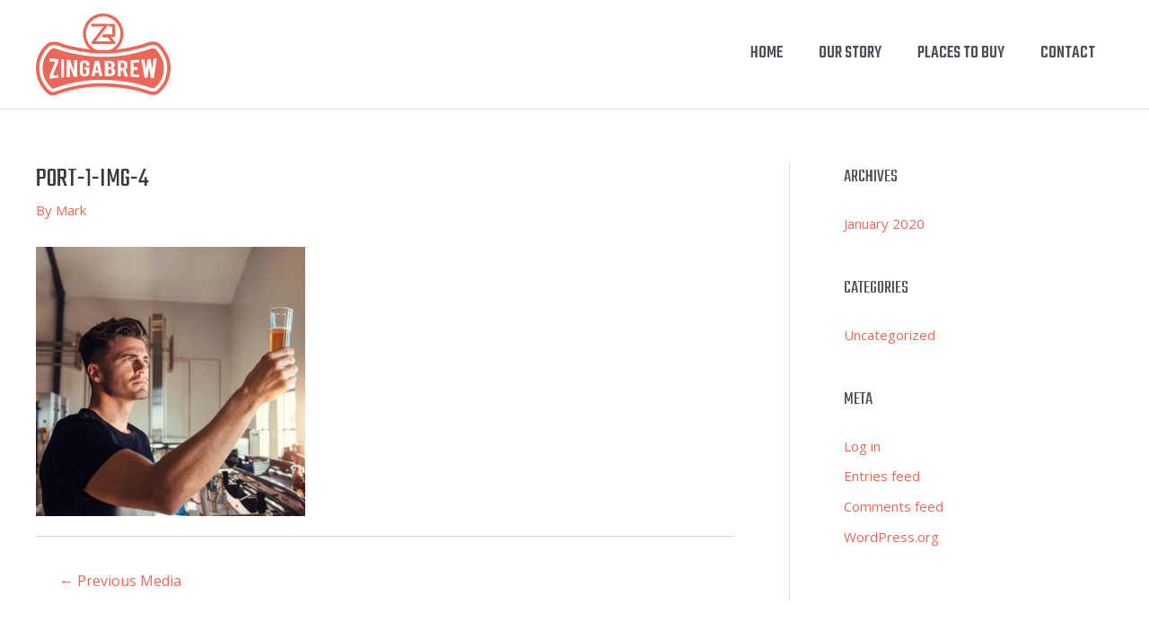

--- FILE ---
content_type: text/html; charset=utf-8
request_url: https://www.zingabrew.com/port-1-img-4/
body_size: 14280
content:
<!DOCTYPE html><html dir="ltr" lang="en-US"><head><meta charset="UTF-8"><meta name="viewport" content="width=device-width, initial-scale=1"><link rel="profile" href="https://gmpg.org/xfn/11"><style type="text/css" media="all">img.wp-smiley,img.emoji{display:inline!important;border:none!important;box-shadow:none!important;height:1em!important;width:1em!important;margin:0 0.07em!important;vertical-align:-0.1em!important;background:none!important;padding:0!important}</style><link type="text/css" media="all" href="https://www.zingabrew.com/wp-content/cache/breeze-minification/css/breeze_479b159117374a18fd0c02cddb6305d9529a9fb7e53261bd0ab8b950451b6c0dda51e59abc87269a0da86512efaf3147964703af3d2f77f4002121231bf6e854.css" rel="stylesheet" /><link type="text/css" media="all" href="https://www.zingabrew.com/wp-content/cache/breeze-minification/css/breeze_2b833a78371c2e88d2df2f78f5ae9f8144968d0431a4ec74a97472ce13567d8ad526456eaa53f897634beb20e4840d66526af9c0a0f7ff2473dd81cdafb5305c.css" rel="stylesheet" /><link type="text/css" media="all" href="https://www.zingabrew.com/wp-content/cache/breeze-minification/css/breeze_9b029119db2338e0dbfbaa96b1deca727c8a81a873415e8ed34dfb2e3d6b9c0ae8f1c748ad2204ed5d426bb14536593a16bf4094ebf53011e853a7307885584f.css" rel="stylesheet" /><link type="text/css" media="all" href="https://www.zingabrew.com/wp-content/cache/breeze-minification/css/breeze_b0b45c45c55a7f1dc10f078d7ce63370685f82696749261e474e78f88847462cd5814c1eec485036058efa3a3994b24ce417b6bd5621ff86055a5f7b150ed737.css" rel="stylesheet" /><link type="text/css" media="all" href="https://www.zingabrew.com/wp-content/cache/breeze-minification/css/breeze_d70bd310655895ba6c448cd5e912b2eb0c40da53b37e6813ac964ee241c1b7fa2a117d58fe43185f01b60811a42ae2d2cd2d264d0a866bebeede01cb62147003.css" rel="stylesheet" /><link type="text/css" media="all" href="https://www.zingabrew.com/wp-content/cache/breeze-minification/css/breeze_2db6bae5665c200541b32d7e8a57b073f34e80601061db8652473138b07475cf1b50721b87e522c04188b953eb32fab83c26c54c393e5b1bc54a1d2a9c36f13d.css" rel="stylesheet" /><link type="text/css" media="all" href="https://www.zingabrew.com/wp-content/cache/breeze-minification/css/breeze_57aeb6a32e46405c82f5c4b4491c6b0dd13162513e22d65ed38b227ce61494ea3b9c65aa08cc728f18f96adc5812687dc761bdad848219029ccabe376c5a7fd6.css" rel="stylesheet" /><link type="text/css" media="all" href="https://www.zingabrew.com/wp-content/cache/breeze-minification/css/breeze_a74873089a226ad94832042f43170bf85f5b45b0935c059da98a5d87d2b3e8e9ccfddc590ecfa95f43292e8a689c80c84b3121034cdd843d4bcec55fefa20cbc.css" rel="stylesheet" /><link type="text/css" media="all" href="https://www.zingabrew.com/wp-content/cache/breeze-minification/css/breeze_ffb9657d3811d5ece6f3086e343676927e9529702f0729236eda49538eca6fa1517a9f0cbf3aa15573421e47fd07440e430147f6e0b2957240134cba523f8e27.css" rel="stylesheet" /><link type="text/css" media="all" href="https://www.zingabrew.com/wp-content/cache/breeze-minification/css/breeze_10092dacfdfa3481f1965cedd3ea6e4b5df424c0f8695df680c6c1261215a78667e8c1720e4850f8d40efef3efcd07a4d2044eb04bffb9c58b84b68bf2da89db.css" rel="stylesheet" /><link type="text/css" media="all" href="https://www.zingabrew.com/wp-content/cache/breeze-minification/css/breeze_cb2e45ecbde45b327fbaadc775708aee9155964036fff46606022f56c0ca9cea9eb02901310ae7d5febd29b3c296b57c22d0a405f1d3f813abab1ea3eabc6dbb.css" rel="stylesheet" /><link type="text/css" media="all" href="https://www.zingabrew.com/wp-content/cache/breeze-minification/css/breeze_3cf59be25195c71f5f0830ad2dbe827bdce31020298980edcddda4315504f088a8579701662a79a0548aa8e65910b0cbfae5e4e6b7841e9500339b631777199a.css" rel="stylesheet" /><link type="text/css" media="all" href="https://www.zingabrew.com/wp-content/cache/breeze-minification/css/breeze_ff1a5dd84ab5c5af5ab29031c56434799f484917ef35a30a08db7b72f728440ffd84d4aea394627905c62fd9666ebddc7185d40ddce07b2debd439395b1f99b8.css" rel="stylesheet" /><link type="text/css" media="all" href="https://www.zingabrew.com/wp-content/cache/breeze-minification/css/breeze_4713d67cfcb3091e54b4a0e5d2683470f77a976e490934824cafcbc6e8defceb474cef7dcbd90ac6086506d098217d6d8ab6704ff69757a9407ebce32a70a7d6.css" rel="stylesheet" /><link type="text/css" media="all" href="https://www.zingabrew.com/wp-content/cache/breeze-minification/css/breeze_08265719f08c1b3cfab8423964a87d82cdadae306d4d19b93801bb691eda10d9f4d47240dbee88743e093c7e69e778b7ddf5821a7a254095790c43b465d6ab31.css" rel="stylesheet" /><link type="text/css" media="all" href="https://www.zingabrew.com/wp-content/cache/breeze-minification/css/breeze_c1f8c4742d14f1d015651ff181ca3542a5f574f9a64c515dc456c3f32872abb36f5602e2fcf38623989b976ea7eca1b4d938f8f854cdee8060f981337d0f7df8.css" rel="stylesheet" /><link type="text/css" media="all" href="https://www.zingabrew.com/wp-content/cache/breeze-minification/css/breeze_c48575a67460d2ed8aeb37bc4ede6971952721dc480d1dd7890a02fa88c7ff7a5626a30dacb530fa22a6764e38dc411ee484a4ecba393ebeda27353069137b8c.css" rel="stylesheet" /><link type="text/css" media="all" href="https://www.zingabrew.com/wp-content/cache/breeze-minification/css/breeze_a3bcbe22f4c1eff1b0d803eee8badf6c0cb7eafbe82117ccebe4a96c56a90722483af8afa813bdeb781c2e81806feb95cb9b22b74b3a66f72dcbaf553e0dfac7.css" rel="stylesheet" /><link type="text/css" media="all" href="https://www.zingabrew.com/wp-content/cache/breeze-minification/css/breeze_4de48a60948a10238733ed474ba03625630e8cf702119fb9fc871c29624d17894eeca42aa595a7cff3e621b6605efbd5a7c9dfbb0cf074af99f2285735cac451.css" rel="stylesheet" /><link type="text/css" media="all" href="https://www.zingabrew.com/wp-content/cache/breeze-minification/css/breeze_64fba44a2fce3587a2fc2844fadc432ae203930f6341cec3bbe9d874ee6125e7f88c90ccc213b1c4232a50c7b82bfd27b24acfe37f56881148fe1b3777d5bade.css" rel="stylesheet" /><title>port-1-img-4 | Zingabrew</title><meta name="robots" content="max-image-preview:large" /><link rel="canonical" href="https://www.zingabrew.com/port-1-img-4/" /><meta name="generator" content="All in One SEO (AIOSEO) 4.3.2 " /> <script type="application/ld+json" class="aioseo-schema">{"@context":"https:\/\/schema.org","@graph":[{"@type":"BreadcrumbList","@id":"https:\/\/www.zingabrew.com\/port-1-img-4\/#breadcrumblist","itemListElement":[{"@type":"ListItem","@id":"https:\/\/www.zingabrew.com\/#listItem","position":1,"item":{"@type":"WebPage","@id":"https:\/\/www.zingabrew.com\/","name":"Home","description":"All natural ginger beer crafted with pure cane sugar and raw ginger root","url":"https:\/\/www.zingabrew.com\/"},"nextItem":"https:\/\/www.zingabrew.com\/port-1-img-4\/#listItem"},{"@type":"ListItem","@id":"https:\/\/www.zingabrew.com\/port-1-img-4\/#listItem","position":2,"item":{"@type":"WebPage","@id":"https:\/\/www.zingabrew.com\/port-1-img-4\/","name":"port-1-img-4","url":"https:\/\/www.zingabrew.com\/port-1-img-4\/"},"previousItem":"https:\/\/www.zingabrew.com\/#listItem"}]},{"@type":"ItemPage","@id":"https:\/\/www.zingabrew.com\/port-1-img-4\/#itempage","url":"https:\/\/www.zingabrew.com\/port-1-img-4\/","name":"port-1-img-4 | Zingabrew","inLanguage":"en-US","isPartOf":{"@id":"https:\/\/www.zingabrew.com\/#website"},"breadcrumb":{"@id":"https:\/\/www.zingabrew.com\/port-1-img-4\/#breadcrumblist"},"author":{"@id":"https:\/\/www.zingabrew.com\/author\/mark\/#author"},"creator":{"@id":"https:\/\/www.zingabrew.com\/author\/mark\/#author"},"datePublished":"2020-03-02T05:38:03+00:00","dateModified":"2020-03-02T05:38:03+00:00"},{"@type":"Organization","@id":"https:\/\/www.zingabrew.com\/#organization","name":"Zingabrew","url":"https:\/\/www.zingabrew.com\/","logo":{"@type":"ImageObject","url":"https:\/\/www.zingabrew.com\/wp-content\/uploads\/2020\/03\/zblogo.svg","@id":"https:\/\/www.zingabrew.com\/#organizationLogo","caption":"Zinga Brew Logo"},"image":{"@id":"https:\/\/www.zingabrew.com\/#organizationLogo"}},{"@type":"Person","@id":"https:\/\/www.zingabrew.com\/author\/mark\/#author","url":"https:\/\/www.zingabrew.com\/author\/mark\/","name":"Mark"},{"@type":"WebSite","@id":"https:\/\/www.zingabrew.com\/#website","url":"https:\/\/www.zingabrew.com\/","name":"Zingabrew","description":"All natural ginger beer crafted with pure cane sugar and raw ginger root","inLanguage":"en-US","publisher":{"@id":"https:\/\/www.zingabrew.com\/#organization"}}]}</script> <script type="text/javascript" >window.ga=window.ga||function(){(ga.q=ga.q||[]).push(arguments)};ga.l=+new Date;
			ga('create', "UA-159934492-1", 'auto');
			ga('send', 'pageview');</script> <script async src="https://www.google-analytics.com/analytics.js"></script> <link rel='dns-prefetch' href='//fonts.googleapis.com' /><link rel='dns-prefetch' href='//s.w.org' /><link rel="alternate" type="application/rss+xml" title="Zingabrew &raquo; Feed" href="https://www.zingabrew.com/feed/" /><link rel="alternate" type="application/rss+xml" title="Zingabrew &raquo; Comments Feed" href="https://www.zingabrew.com/comments/feed/" /><style id='astra-theme-css-inline-css'>.ast-no-sidebar .entry-content .alignfull {margin-left: calc( -50vw + 50%);margin-right: calc( -50vw + 50%);max-width: 100vw;width: 100vw;}.ast-no-sidebar .entry-content .alignwide {margin-left: calc(-41vw + 50%);margin-right: calc(-41vw + 50%);max-width: unset;width: unset;}.ast-no-sidebar .entry-content .alignfull .alignfull,.ast-no-sidebar .entry-content .alignfull .alignwide,.ast-no-sidebar .entry-content .alignwide .alignfull,.ast-no-sidebar .entry-content .alignwide .alignwide,.ast-no-sidebar .entry-content .wp-block-column .alignfull,.ast-no-sidebar .entry-content .wp-block-column .alignwide{width: 100%;margin-left: auto;margin-right: auto;}.wp-block-gallery,.blocks-gallery-grid {margin: 0;}.wp-block-separator {max-width: 100px;}.wp-block-separator.is-style-wide,.wp-block-separator.is-style-dots {max-width: none;}.entry-content .has-2-columns .wp-block-column:first-child {padding-right: 10px;}.entry-content .has-2-columns .wp-block-column:last-child {padding-left: 10px;}@media (max-width: 782px) {.entry-content .wp-block-columns .wp-block-column {flex-basis: 100%;}.entry-content .has-2-columns .wp-block-column:first-child {padding-right: 0;}.entry-content .has-2-columns .wp-block-column:last-child {padding-left: 0;}}body .entry-content .wp-block-latest-posts {margin-left: 0;}body .entry-content .wp-block-latest-posts li {list-style: none;}.ast-no-sidebar .ast-container .entry-content .wp-block-latest-posts {margin-left: 0;}.ast-header-break-point .entry-content .alignwide {margin-left: auto;margin-right: auto;}.entry-content .blocks-gallery-item img {margin-bottom: auto;}.wp-block-pullquote {border-top: 4px solid #555d66;border-bottom: 4px solid #555d66;color: #40464d;}:root{--ast-container-default-xlg-padding:6.67em;--ast-container-default-lg-padding:5.67em;--ast-container-default-slg-padding:4.34em;--ast-container-default-md-padding:3.34em;--ast-container-default-sm-padding:6.67em;--ast-container-default-xs-padding:2.4em;--ast-container-default-xxs-padding:1.4em;}html{font-size:93.75%;}a,.page-title{color:#ea6759;}a:hover,a:focus{color:#ea6759;}body,button,input,select,textarea,.ast-button,.ast-custom-button{font-family:'Open Sans',sans-serif;font-weight:400;font-size:15px;font-size:1rem;}blockquote{color:var(--ast-global-color-3);}h1,.entry-content h1,h2,.entry-content h2,h3,.entry-content h3,h4,.entry-content h4,h5,.entry-content h5,h6,.entry-content h6,.site-title,.site-title a{font-family:'Teko',sans-serif;font-weight:400;text-transform:uppercase;}.site-title{font-size:35px;font-size:2.3333333333333rem;display:none;}header .custom-logo-link img{max-width:150px;}.astra-logo-svg{width:150px;}.ast-archive-description .ast-archive-title{font-size:40px;font-size:2.6666666666667rem;}.site-header .site-description{font-size:15px;font-size:1rem;display:none;}.entry-title{font-size:30px;font-size:2rem;}h1,.entry-content h1{font-size:56px;font-size:3.7333333333333rem;font-weight:400;font-family:'Teko',sans-serif;text-transform:uppercase;}h2,.entry-content h2{font-size:30px;font-size:2rem;font-weight:400;font-family:'Teko',sans-serif;text-transform:uppercase;}h3,.entry-content h3{font-size:25px;font-size:1.6666666666667rem;font-weight:400;font-family:'Teko',sans-serif;text-transform:uppercase;}h4,.entry-content h4{font-size:20px;font-size:1.3333333333333rem;font-family:'Teko',sans-serif;text-transform:uppercase;}h5,.entry-content h5{font-size:18px;font-size:1.2rem;font-family:'Teko',sans-serif;text-transform:uppercase;}h6,.entry-content h6{font-size:15px;font-size:1rem;font-family:'Teko',sans-serif;text-transform:uppercase;}.ast-single-post .entry-title,.page-title{font-size:30px;font-size:2rem;}::selection{background-color:#ea6759;color:#000000;}body,h1,.entry-title a,.entry-content h1,h2,.entry-content h2,h3,.entry-content h3,h4,.entry-content h4,h5,.entry-content h5,h6,.entry-content h6{color:var(--ast-global-color-3);}.tagcloud a:hover,.tagcloud a:focus,.tagcloud a.current-item{color:#000000;border-color:#ea6759;background-color:#ea6759;}input:focus,input[type="text"]:focus,input[type="email"]:focus,input[type="url"]:focus,input[type="password"]:focus,input[type="reset"]:focus,input[type="search"]:focus,textarea:focus{border-color:#ea6759;}input[type="radio"]:checked,input[type=reset],input[type="checkbox"]:checked,input[type="checkbox"]:hover:checked,input[type="checkbox"]:focus:checked,input[type=range]::-webkit-slider-thumb{border-color:#ea6759;background-color:#ea6759;box-shadow:none;}.site-footer a:hover + .post-count,.site-footer a:focus + .post-count{background:#ea6759;border-color:#ea6759;}.single .nav-links .nav-previous,.single .nav-links .nav-next{color:#ea6759;}.entry-meta,.entry-meta *{line-height:1.45;color:#ea6759;}.entry-meta a:hover,.entry-meta a:hover *,.entry-meta a:focus,.entry-meta a:focus *,.page-links > .page-link,.page-links .page-link:hover,.post-navigation a:hover{color:#ea6759;}#cat option,.secondary .calendar_wrap thead a,.secondary .calendar_wrap thead a:visited{color:#ea6759;}.secondary .calendar_wrap #today,.ast-progress-val span{background:#ea6759;}.secondary a:hover + .post-count,.secondary a:focus + .post-count{background:#ea6759;border-color:#ea6759;}.calendar_wrap #today > a{color:#000000;}.page-links .page-link,.single .post-navigation a{color:#ea6759;}.widget-title{font-size:21px;font-size:1.4rem;color:var(--ast-global-color-3);}.single .ast-author-details .author-title{color:#ea6759;}#secondary,#secondary button,#secondary input,#secondary select,#secondary textarea{font-size:15px;font-size:1rem;}.main-header-menu .menu-link,.ast-header-custom-item a{color:var(--ast-global-color-3);}.main-header-menu .menu-item:hover > .menu-link,.main-header-menu .menu-item:hover > .ast-menu-toggle,.main-header-menu .ast-masthead-custom-menu-items a:hover,.main-header-menu .menu-item.focus > .menu-link,.main-header-menu .menu-item.focus > .ast-menu-toggle,.main-header-menu .current-menu-item > .menu-link,.main-header-menu .current-menu-ancestor > .menu-link,.main-header-menu .current-menu-item > .ast-menu-toggle,.main-header-menu .current-menu-ancestor > .ast-menu-toggle{color:#ea6759;}.header-main-layout-3 .ast-main-header-bar-alignment{margin-right:auto;}.header-main-layout-2 .site-header-section-left .ast-site-identity{text-align:left;}.ast-logo-title-inline .site-logo-img{padding-right:1em;}.site-logo-img img{ transition:all 0.2s linear;}.ast-header-break-point .ast-mobile-menu-buttons-minimal.menu-toggle{background:transparent;color:#1a1a1a;}.ast-header-break-point .ast-mobile-menu-buttons-outline.menu-toggle{background:transparent;border:1px solid #1a1a1a;color:#1a1a1a;}.ast-header-break-point .ast-mobile-menu-buttons-fill.menu-toggle{background:#1a1a1a;color:#ffffff;}#secondary {margin: 4em 0 2.5em;word-break: break-word;line-height: 2;}#secondary li {margin-bottom: 0.25em;}#secondary li:last-child {margin-bottom: 0;}@media (max-width: 768px) {.js_active .ast-plain-container.ast-single-post #secondary {margin-top: 1.5em;}}.ast-separate-container.ast-two-container #secondary .widget {background-color: #fff;padding: 2em;margin-bottom: 2em;}@media (min-width: 993px) {.ast-left-sidebar #secondary {padding-right: 60px;}.ast-right-sidebar #secondary {padding-left: 60px;}}@media (max-width: 993px) {.ast-right-sidebar #secondary {padding-left: 30px;}.ast-left-sidebar #secondary {padding-right: 30px;}}.footer-adv .footer-adv-overlay{border-top-style:solid;border-top-color:#7a7a7a;}.wp-block-buttons.aligncenter{justify-content:center;}@media (max-width:782px){.entry-content .wp-block-columns .wp-block-column{margin-left:0px;}}.wp-block-image.aligncenter{margin-left:auto;margin-right:auto;}.wp-block-table.aligncenter{margin-left:auto;margin-right:auto;}@media (max-width:768px){.ast-separate-container #primary,.ast-separate-container #secondary{padding:1.5em 0;}#primary,#secondary{padding:1.5em 0;margin:0;}.ast-left-sidebar #content > .ast-container{display:flex;flex-direction:column-reverse;width:100%;}.ast-separate-container .ast-article-post,.ast-separate-container .ast-article-single{padding:1.5em 2.14em;}.ast-author-box img.avatar{margin:20px 0 0 0;}}@media (max-width:768px){#secondary.secondary{padding-top:0;}.ast-separate-container.ast-right-sidebar #secondary{padding-left:1em;padding-right:1em;}.ast-separate-container.ast-two-container #secondary{padding-left:0;padding-right:0;}.ast-page-builder-template .entry-header #secondary,.ast-page-builder-template #secondary{margin-top:1.5em;}}@media (max-width:768px){.ast-right-sidebar #primary{padding-right:0;}.ast-page-builder-template.ast-left-sidebar #secondary,.ast-page-builder-template.ast-right-sidebar #secondary{padding-right:20px;padding-left:20px;}.ast-right-sidebar #secondary,.ast-left-sidebar #primary{padding-left:0;}.ast-left-sidebar #secondary{padding-right:0;}}@media (min-width:769px){.ast-separate-container.ast-right-sidebar #primary,.ast-separate-container.ast-left-sidebar #primary{border:0;}.search-no-results.ast-separate-container #primary{margin-bottom:4em;}}@media (min-width:769px){.ast-right-sidebar #primary{border-right:1px solid var(--ast-border-color);}.ast-left-sidebar #primary{border-left:1px solid var(--ast-border-color);}.ast-right-sidebar #secondary{border-left:1px solid var(--ast-border-color);margin-left:-1px;}.ast-left-sidebar #secondary{border-right:1px solid var(--ast-border-color);margin-right:-1px;}.ast-separate-container.ast-two-container.ast-right-sidebar #secondary{padding-left:30px;padding-right:0;}.ast-separate-container.ast-two-container.ast-left-sidebar #secondary{padding-right:30px;padding-left:0;}.ast-separate-container.ast-right-sidebar #secondary,.ast-separate-container.ast-left-sidebar #secondary{border:0;margin-left:auto;margin-right:auto;}.ast-separate-container.ast-two-container #secondary .widget:last-child{margin-bottom:0;}}.menu-toggle,button,.ast-button,.ast-custom-button,.button,input#submit,input[type="button"],input[type="submit"],input[type="reset"]{color:#ffffff;border-color:#1a1a1a;background-color:#1a1a1a;border-radius:2px;padding-top:10px;padding-right:40px;padding-bottom:10px;padding-left:40px;font-family:'Teko',sans-serif;font-weight:inherit;font-size:15px;font-size:1rem;text-transform:uppercase;}button:focus,.menu-toggle:hover,button:hover,.ast-button:hover,.ast-custom-button:hover .button:hover,.ast-custom-button:hover,input[type=reset]:hover,input[type=reset]:focus,input#submit:hover,input#submit:focus,input[type="button"]:hover,input[type="button"]:focus,input[type="submit"]:hover,input[type="submit"]:focus{color:#ffffff;background-color:#ea6759;border-color:#ea6759;}@media (min-width:544px){.ast-container{max-width:100%;}}@media (max-width:544px){.ast-separate-container .ast-article-post,.ast-separate-container .ast-article-single,.ast-separate-container .comments-title,.ast-separate-container .ast-archive-description{padding:1.5em 1em;}.ast-separate-container #content .ast-container{padding-left:0.54em;padding-right:0.54em;}.ast-separate-container .ast-comment-list li.depth-1{padding:1.5em 1em;margin-bottom:1.5em;}.ast-separate-container .ast-comment-list .bypostauthor{padding:.5em;}.ast-search-menu-icon.ast-dropdown-active .search-field{width:170px;}.ast-separate-container #secondary{padding-top:0;}.ast-separate-container.ast-two-container #secondary .widget{margin-bottom:1.5em;padding-left:1em;padding-right:1em;}.site-branding img,.site-header .site-logo-img .custom-logo-link img{max-width:100%;}}@media (max-width:768px){.ast-mobile-header-stack .main-header-bar .ast-search-menu-icon{display:inline-block;}.ast-header-break-point.ast-header-custom-item-outside .ast-mobile-header-stack .main-header-bar .ast-search-icon{margin:0;}.ast-comment-avatar-wrap img{max-width:2.5em;}.ast-separate-container .ast-comment-list li.depth-1{padding:1.5em 2.14em;}.ast-separate-container .comment-respond{padding:2em 2.14em;}.ast-comment-meta{padding:0 1.8888em 1.3333em;}}.ast-no-sidebar.ast-separate-container .entry-content .alignfull {margin-left: -6.67em;margin-right: -6.67em;width: auto;}@media (max-width: 1200px) {.ast-no-sidebar.ast-separate-container .entry-content .alignfull {margin-left: -2.4em;margin-right: -2.4em;}}@media (max-width: 768px) {.ast-no-sidebar.ast-separate-container .entry-content .alignfull {margin-left: -2.14em;margin-right: -2.14em;}}@media (max-width: 544px) {.ast-no-sidebar.ast-separate-container .entry-content .alignfull {margin-left: -1em;margin-right: -1em;}}.ast-no-sidebar.ast-separate-container .entry-content .alignwide {margin-left: -20px;margin-right: -20px;}.ast-no-sidebar.ast-separate-container .entry-content .wp-block-column .alignfull,.ast-no-sidebar.ast-separate-container .entry-content .wp-block-column .alignwide {margin-left: auto;margin-right: auto;width: 100%;}@media (max-width:768px){.site-title{display:none;}.ast-archive-description .ast-archive-title{font-size:40px;}.site-header .site-description{display:none;}.entry-title{font-size:30px;}h1,.entry-content h1{font-size:30px;}h2,.entry-content h2{font-size:25px;}h3,.entry-content h3{font-size:20px;}.ast-single-post .entry-title,.page-title{font-size:30px;}.astra-logo-svg{width:120px;}header .custom-logo-link img,.ast-header-break-point .site-logo-img .custom-mobile-logo-link img{max-width:120px;}}@media (max-width:544px){.site-title{display:none;}.ast-archive-description .ast-archive-title{font-size:40px;}.site-header .site-description{display:none;}.entry-title{font-size:30px;}h1,.entry-content h1{font-size:30px;}h2,.entry-content h2{font-size:25px;}h3,.entry-content h3{font-size:20px;}.ast-single-post .entry-title,.page-title{font-size:30px;}header .custom-logo-link img,.ast-header-break-point .site-branding img,.ast-header-break-point .custom-logo-link img{max-width:100px;}.astra-logo-svg{width:100px;}.ast-header-break-point .site-logo-img .custom-mobile-logo-link img{max-width:100px;}}@media (max-width:768px){html{font-size:85.5%;}}@media (max-width:544px){html{font-size:85.5%;}}@media (min-width:769px){.ast-container{max-width:1240px;}}@font-face {font-family: "Astra";src: url(https://www.zingabrew.com/wp-content/themes/astra/assets/fonts/astra.woff) format("woff"),url(https://www.zingabrew.com/wp-content/themes/astra/assets/fonts/astra.ttf) format("truetype"),url(https://www.zingabrew.com/wp-content/themes/astra/assets/fonts/astra.svg#astra) format("svg");font-weight: normal;font-style: normal;font-display: fallback;}@media (max-width:921px) {.main-header-bar .main-header-bar-navigation{display:none;}}.ast-desktop .main-header-menu.submenu-with-border .sub-menu,.ast-desktop .main-header-menu.submenu-with-border .astra-full-megamenu-wrapper{border-color:#ea6759;}.ast-desktop .main-header-menu.submenu-with-border .sub-menu{border-top-width:2px;border-right-width:0px;border-left-width:0px;border-bottom-width:0px;border-style:solid;}.ast-desktop .main-header-menu.submenu-with-border .sub-menu .sub-menu{top:-2px;}.ast-desktop .main-header-menu.submenu-with-border .sub-menu .menu-link,.ast-desktop .main-header-menu.submenu-with-border .children .menu-link{border-bottom-width:0px;border-style:solid;border-color:#eaeaea;}@media (min-width:769px){.main-header-menu .sub-menu .menu-item.ast-left-align-sub-menu:hover > .sub-menu,.main-header-menu .sub-menu .menu-item.ast-left-align-sub-menu.focus > .sub-menu{margin-left:-0px;}}.ast-header-break-point.ast-header-custom-item-inside .main-header-bar .main-header-bar-navigation .ast-search-icon {display: none;}.ast-header-break-point.ast-header-custom-item-inside .main-header-bar .ast-search-menu-icon .search-form {padding: 0;display: block;overflow: hidden;}.ast-header-break-point .ast-header-custom-item .widget:last-child {margin-bottom: 1em;}.ast-header-custom-item .widget {margin: 0.5em;display: inline-block;vertical-align: middle;}.ast-header-custom-item .widget p {margin-bottom: 0;}.ast-header-custom-item .widget li {width: auto;}.ast-header-custom-item-inside .button-custom-menu-item .menu-link {display: none;}.ast-header-custom-item-inside.ast-header-break-point .button-custom-menu-item .ast-custom-button-link {display: none;}.ast-header-custom-item-inside.ast-header-break-point .button-custom-menu-item .menu-link {display: block;}.ast-header-break-point.ast-header-custom-item-outside .main-header-bar .ast-search-icon {margin-right: 1em;}.ast-header-break-point.ast-header-custom-item-inside .main-header-bar .ast-search-menu-icon .search-field,.ast-header-break-point.ast-header-custom-item-inside .main-header-bar .ast-search-menu-icon.ast-inline-search .search-field {width: 100%;padding-right: 5.5em;}.ast-header-break-point.ast-header-custom-item-inside .main-header-bar .ast-search-menu-icon .search-submit {display: block;position: absolute;height: 100%;top: 0;right: 0;padding: 0 1em;border-radius: 0;}.ast-header-break-point .ast-header-custom-item .ast-masthead-custom-menu-items {padding-left: 20px;padding-right: 20px;margin-bottom: 1em;margin-top: 1em;}.ast-header-custom-item-inside.ast-header-break-point .button-custom-menu-item {padding-left: 0;padding-right: 0;margin-top: 0;margin-bottom: 0;}.astra-icon-down_arrow::after {content: "\e900";font-family: Astra;}.astra-icon-close::after {content: "\e5cd";font-family: Astra;}.astra-icon-drag_handle::after {content: "\e25d";font-family: Astra;}.astra-icon-format_align_justify::after {content: "\e235";font-family: Astra;}.astra-icon-menu::after {content: "\e5d2";font-family: Astra;}.astra-icon-reorder::after {content: "\e8fe";font-family: Astra;}.astra-icon-search::after {content: "\e8b6";font-family: Astra;}.astra-icon-zoom_in::after {content: "\e56b";font-family: Astra;}.astra-icon-check-circle::after {content: "\e901";font-family: Astra;}.astra-icon-shopping-cart::after {content: "\f07a";font-family: Astra;}.astra-icon-shopping-bag::after {content: "\f290";font-family: Astra;}.astra-icon-shopping-basket::after {content: "\f291";font-family: Astra;}.astra-icon-circle-o::after {content: "\e903";font-family: Astra;}.astra-icon-certificate::after {content: "\e902";font-family: Astra;}blockquote {padding: 1.2em;}:root .has-ast-global-color-0-color{color:var(--ast-global-color-0);}:root .has-ast-global-color-0-background-color{background-color:var(--ast-global-color-0);}:root .wp-block-button .has-ast-global-color-0-color{color:var(--ast-global-color-0);}:root .wp-block-button .has-ast-global-color-0-background-color{background-color:var(--ast-global-color-0);}:root .has-ast-global-color-1-color{color:var(--ast-global-color-1);}:root .has-ast-global-color-1-background-color{background-color:var(--ast-global-color-1);}:root .wp-block-button .has-ast-global-color-1-color{color:var(--ast-global-color-1);}:root .wp-block-button .has-ast-global-color-1-background-color{background-color:var(--ast-global-color-1);}:root .has-ast-global-color-2-color{color:var(--ast-global-color-2);}:root .has-ast-global-color-2-background-color{background-color:var(--ast-global-color-2);}:root .wp-block-button .has-ast-global-color-2-color{color:var(--ast-global-color-2);}:root .wp-block-button .has-ast-global-color-2-background-color{background-color:var(--ast-global-color-2);}:root .has-ast-global-color-3-color{color:var(--ast-global-color-3);}:root .has-ast-global-color-3-background-color{background-color:var(--ast-global-color-3);}:root .wp-block-button .has-ast-global-color-3-color{color:var(--ast-global-color-3);}:root .wp-block-button .has-ast-global-color-3-background-color{background-color:var(--ast-global-color-3);}:root .has-ast-global-color-4-color{color:var(--ast-global-color-4);}:root .has-ast-global-color-4-background-color{background-color:var(--ast-global-color-4);}:root .wp-block-button .has-ast-global-color-4-color{color:var(--ast-global-color-4);}:root .wp-block-button .has-ast-global-color-4-background-color{background-color:var(--ast-global-color-4);}:root .has-ast-global-color-5-color{color:var(--ast-global-color-5);}:root .has-ast-global-color-5-background-color{background-color:var(--ast-global-color-5);}:root .wp-block-button .has-ast-global-color-5-color{color:var(--ast-global-color-5);}:root .wp-block-button .has-ast-global-color-5-background-color{background-color:var(--ast-global-color-5);}:root .has-ast-global-color-6-color{color:var(--ast-global-color-6);}:root .has-ast-global-color-6-background-color{background-color:var(--ast-global-color-6);}:root .wp-block-button .has-ast-global-color-6-color{color:var(--ast-global-color-6);}:root .wp-block-button .has-ast-global-color-6-background-color{background-color:var(--ast-global-color-6);}:root .has-ast-global-color-7-color{color:var(--ast-global-color-7);}:root .has-ast-global-color-7-background-color{background-color:var(--ast-global-color-7);}:root .wp-block-button .has-ast-global-color-7-color{color:var(--ast-global-color-7);}:root .wp-block-button .has-ast-global-color-7-background-color{background-color:var(--ast-global-color-7);}:root .has-ast-global-color-8-color{color:var(--ast-global-color-8);}:root .has-ast-global-color-8-background-color{background-color:var(--ast-global-color-8);}:root .wp-block-button .has-ast-global-color-8-color{color:var(--ast-global-color-8);}:root .wp-block-button .has-ast-global-color-8-background-color{background-color:var(--ast-global-color-8);}:root{--ast-global-color-0:#0170B9;--ast-global-color-1:#3a3a3a;--ast-global-color-2:#3a3a3a;--ast-global-color-3:#4B4F58;--ast-global-color-4:#F5F5F5;--ast-global-color-5:#FFFFFF;--ast-global-color-6:#E5E5E5;--ast-global-color-7:#424242;--ast-global-color-8:#000000;}:root {--ast-border-color : #dddddd;}.ast-breadcrumbs .trail-browse,.ast-breadcrumbs .trail-items,.ast-breadcrumbs .trail-items li{display:inline-block;margin:0;padding:0;border:none;background:inherit;text-indent:0;}.ast-breadcrumbs .trail-browse{font-size:inherit;font-style:inherit;font-weight:inherit;color:inherit;}.ast-breadcrumbs .trail-items{list-style:none;}.trail-items li::after{padding:0 0.3em;content:"\00bb";}.trail-items li:last-of-type::after{display:none;}h1,.entry-content h1,h2,.entry-content h2,h3,.entry-content h3,h4,.entry-content h4,h5,.entry-content h5,h6,.entry-content h6{color:var(--ast-global-color-2);}.elementor-template-full-width .ast-container{display:block;}@media (max-width:544px){.elementor-element .elementor-wc-products .woocommerce[class*="columns-"] ul.products li.product{width:auto;margin:0;}.elementor-element .woocommerce .woocommerce-result-count{float:none;}}.ast-header-break-point .main-header-bar{border-bottom-width:1px;}@media (min-width:769px){.main-header-bar{border-bottom-width:1px;}}@media (min-width:769px){#primary{width:70%;}#secondary{width:30%;}}.main-header-menu .menu-item,#astra-footer-menu .menu-item,.main-header-bar .ast-masthead-custom-menu-items{-js-display:flex;display:flex;-webkit-box-pack:center;-webkit-justify-content:center;-moz-box-pack:center;-ms-flex-pack:center;justify-content:center;-webkit-box-orient:vertical;-webkit-box-direction:normal;-webkit-flex-direction:column;-moz-box-orient:vertical;-moz-box-direction:normal;-ms-flex-direction:column;flex-direction:column;}.main-header-menu > .menu-item > .menu-link,#astra-footer-menu > .menu-item > .menu-link{height:100%;-webkit-box-align:center;-webkit-align-items:center;-moz-box-align:center;-ms-flex-align:center;align-items:center;-js-display:flex;display:flex;}.ast-primary-menu-disabled .main-header-bar .ast-masthead-custom-menu-items{flex:unset;}.main-header-menu .sub-menu .menu-item.menu-item-has-children > .menu-link:after{position:absolute;right:1em;top:50%;transform:translate(0,-50%) rotate(270deg);}.ast-header-break-point .main-header-bar .main-header-bar-navigation .page_item_has_children > .ast-menu-toggle::before,.ast-header-break-point .main-header-bar .main-header-bar-navigation .menu-item-has-children > .ast-menu-toggle::before,.ast-mobile-popup-drawer .main-header-bar-navigation .menu-item-has-children>.ast-menu-toggle::before,.ast-header-break-point .ast-mobile-header-wrap .main-header-bar-navigation .menu-item-has-children > .ast-menu-toggle::before{font-weight:bold;content:"\e900";font-family:Astra;text-decoration:inherit;display:inline-block;}.ast-header-break-point .main-navigation ul.sub-menu .menu-item .menu-link:before{content:"\e900";font-family:Astra;font-size:.65em;text-decoration:inherit;display:inline-block;transform:translate(0,-2px) rotateZ(270deg);margin-right:5px;}.widget_search .search-form:after{font-family:Astra;font-size:1.2em;font-weight:normal;content:"\e8b6";position:absolute;top:50%;right:15px;transform:translate(0,-50%);}.astra-search-icon::before{content:"\e8b6";font-family:Astra;font-style:normal;font-weight:normal;text-decoration:inherit;text-align:center;-webkit-font-smoothing:antialiased;-moz-osx-font-smoothing:grayscale;z-index:3;}.main-header-bar .main-header-bar-navigation .page_item_has_children > a:after,.main-header-bar .main-header-bar-navigation .menu-item-has-children > a:after,.site-header-focus-item .main-header-bar-navigation .menu-item-has-children > .menu-link:after{content:"\e900";display:inline-block;font-family:Astra;font-size:.6rem;font-weight:bold;text-rendering:auto;-webkit-font-smoothing:antialiased;-moz-osx-font-smoothing:grayscale;margin-left:10px;line-height:normal;}.ast-mobile-popup-drawer .main-header-bar-navigation .ast-submenu-expanded>.ast-menu-toggle::before{transform:rotateX(180deg);}.ast-header-break-point .main-header-bar-navigation .menu-item-has-children > .menu-link:after{display:none;}.ast-separate-container .blog-layout-1,.ast-separate-container .blog-layout-2,.ast-separate-container .blog-layout-3{background-color:transparent;background-image:none;}.ast-separate-container .ast-article-post{background-color:var(--ast-global-color-5);;}@media (max-width:768px){.ast-separate-container .ast-article-post{background-color:var(--ast-global-color-5);;}}@media (max-width:544px){.ast-separate-container .ast-article-post{background-color:var(--ast-global-color-5);;}}.ast-separate-container .ast-article-single:not(.ast-related-post),.ast-separate-container .comments-area .comment-respond,.ast-separate-container .comments-area .ast-comment-list li,.ast-separate-container .ast-woocommerce-container,.ast-separate-container .error-404,.ast-separate-container .no-results,.single.ast-separate-container.ast-author-meta,.ast-separate-container .related-posts-title-wrapper,.ast-separate-container.ast-two-container #secondary .widget,.ast-separate-container .comments-count-wrapper,.ast-box-layout.ast-plain-container .site-content,.ast-padded-layout.ast-plain-container .site-content,.ast-separate-container .comments-area .comments-title{background-color:var(--ast-global-color-5);;}@media (max-width:768px){.ast-separate-container .ast-article-single:not(.ast-related-post),.ast-separate-container .comments-area .comment-respond,.ast-separate-container .comments-area .ast-comment-list li,.ast-separate-container .ast-woocommerce-container,.ast-separate-container .error-404,.ast-separate-container .no-results,.single.ast-separate-container.ast-author-meta,.ast-separate-container .related-posts-title-wrapper,.ast-separate-container.ast-two-container #secondary .widget,.ast-separate-container .comments-count-wrapper,.ast-box-layout.ast-plain-container .site-content,.ast-padded-layout.ast-plain-container .site-content,.ast-separate-container .comments-area .comments-title{background-color:var(--ast-global-color-5);;}}@media (max-width:544px){.ast-separate-container .ast-article-single:not(.ast-related-post),.ast-separate-container .comments-area .comment-respond,.ast-separate-container .comments-area .ast-comment-list li,.ast-separate-container .ast-woocommerce-container,.ast-separate-container .error-404,.ast-separate-container .no-results,.single.ast-separate-container.ast-author-meta,.ast-separate-container .related-posts-title-wrapper,.ast-separate-container.ast-two-container #secondary .widget,.ast-separate-container .comments-count-wrapper,.ast-box-layout.ast-plain-container .site-content,.ast-padded-layout.ast-plain-container .site-content,.ast-separate-container .comments-area .comments-title{background-color:var(--ast-global-color-5);;}}:root{--e-global-color-astglobalcolor0:#0170B9;--e-global-color-astglobalcolor1:#3a3a3a;--e-global-color-astglobalcolor2:#3a3a3a;--e-global-color-astglobalcolor3:#4B4F58;--e-global-color-astglobalcolor4:#F5F5F5;--e-global-color-astglobalcolor5:#FFFFFF;--e-global-color-astglobalcolor6:#E5E5E5;--e-global-color-astglobalcolor7:#424242;--e-global-color-astglobalcolor8:#000000;}</style><link rel='stylesheet' id='astra-google-fonts-css'  href='https://fonts.googleapis.com/css?family=Open+Sans%3A400%2C%7CTeko%3A400%2C%2C500&#038;display=fallback&#038;ver=3.9.2' media='all' /><link rel='stylesheet' id='google-fonts-1-css'  href='https://fonts.googleapis.com/css?family=Roboto%3A100%2C100italic%2C200%2C200italic%2C300%2C300italic%2C400%2C400italic%2C500%2C500italic%2C600%2C600italic%2C700%2C700italic%2C800%2C800italic%2C900%2C900italic%7CRoboto+Slab%3A100%2C100italic%2C200%2C200italic%2C300%2C300italic%2C400%2C400italic%2C500%2C500italic%2C600%2C600italic%2C700%2C700italic%2C800%2C800italic%2C900%2C900italic&#038;display=auto&#038;ver=6.0.9' media='all' /><!--[if IE]> <script src='https://www.zingabrew.com/wp-content/themes/astra/assets/js/minified/flexibility.min.js?ver=3.9.2' id='astra-flexibility-js'></script> <script id='astra-flexibility-js-after'>flexibility(document.documentElement);</script> <![endif]--><link rel="https://api.w.org/" href="https://www.zingabrew.com/wp-json/" /><link rel="alternate" type="application/json" href="https://www.zingabrew.com/wp-json/wp/v2/media/88" /><link rel="EditURI" type="application/rsd+xml" title="RSD" href="https://www.zingabrew.com/xmlrpc.php?rsd" /><link rel="wlwmanifest" type="application/wlwmanifest+xml" href="https://www.zingabrew.com/wp-includes/wlwmanifest.xml" /><meta name="generator" content="WordPress 6.0.9" /><link rel='shortlink' href='https://www.zingabrew.com/?p=88' /><link rel="alternate" type="application/json+oembed" href="https://www.zingabrew.com/wp-json/oembed/1.0/embed?url=https%3A%2F%2Fwww.zingabrew.com%2Fport-1-img-4%2F" /><link rel="alternate" type="text/xml+oembed" href="https://www.zingabrew.com/wp-json/oembed/1.0/embed?url=https%3A%2F%2Fwww.zingabrew.com%2Fport-1-img-4%2F&#038;format=xml" /><link rel="icon" href="https://www.zingabrew.com/wp-content/uploads/2020/03/cropped-site-icon-32x32.png" sizes="32x32" /><link rel="icon" href="https://www.zingabrew.com/wp-content/uploads/2020/03/cropped-site-icon-192x192.png" sizes="192x192" /><link rel="apple-touch-icon" href="https://www.zingabrew.com/wp-content/uploads/2020/03/cropped-site-icon-180x180.png" /><meta name="msapplication-TileImage" content="https://www.zingabrew.com/wp-content/uploads/2020/03/cropped-site-icon-270x270.png" /> <script type="text/javascript" src="https://www.zingabrew.com/wp-content/cache/breeze-minification/js/breeze_b9ae31aa575eef60148a0f03a28f807c199b3a47830b5ff47a8cfd4e05dd224ff49c4a878fe5607f450dae79c577778e1e57ede9cf76fde0d492b6894cdc3fc2.js"></script><script type="text/javascript" src="https://www.zingabrew.com/wp-content/cache/breeze-minification/js/breeze_bfccb764cb8e8ae7a0c9c3e0f2e8c07aac00675b4fbe94a6564cebae98c10760c11c48015f8d17d3a8b3172c52fb6a47fe3859694b16ff3dd92b4780702d5f62.js"></script><script type="text/javascript" src="https://www.zingabrew.com/wp-content/cache/breeze-minification/js/breeze_099ffb5e42b4c663fbaf690920d14820c10c1cd9519dc1209e34a209e5e9a4d2978edfc69e3559f30644e05d2778ed766f481c94d6aeead5c932a3b1e683525b.js"></script></head><body itemtype='https://schema.org/Blog' itemscope='itemscope' class="attachment attachment-template-default single single-attachment postid-88 attachmentid-88 attachment-jpeg wp-custom-logo ast-desktop ast-plain-container ast-right-sidebar astra-3.9.2 ast-header-custom-item-inside ast-blog-single-style-1 ast-custom-post-type ast-single-post ast-inherit-site-logo-transparent ast-above-mobile-menu-align-stack ast-default-menu-enable ast-default-above-menu-enable ast-default-below-menu-enable ast-full-width-layout ast-sticky-main-shrink ast-sticky-header-shrink ast-inherit-site-logo-sticky ast-primary-sticky-enabled ast-normal-title-enabled elementor-default elementor-kit-36 astra-addon-3.9.2"> <svg xmlns="http://www.w3.org/2000/svg" viewBox="0 0 0 0" width="0" height="0" focusable="false" role="none" style="visibility: hidden; position: absolute; left: -9999px; overflow: hidden;" ><defs><filter id="wp-duotone-dark-grayscale"><feColorMatrix color-interpolation-filters="sRGB" type="matrix" values=" .299 .587 .114 0 0 .299 .587 .114 0 0 .299 .587 .114 0 0 .299 .587 .114 0 0 " /><feComponentTransfer color-interpolation-filters="sRGB" ><feFuncR type="table" tableValues="0 0.49803921568627" /><feFuncG type="table" tableValues="0 0.49803921568627" /><feFuncB type="table" tableValues="0 0.49803921568627" /><feFuncA type="table" tableValues="1 1" /></feComponentTransfer><feComposite in2="SourceGraphic" operator="in" /></filter></defs></svg><svg xmlns="http://www.w3.org/2000/svg" viewBox="0 0 0 0" width="0" height="0" focusable="false" role="none" style="visibility: hidden; position: absolute; left: -9999px; overflow: hidden;" ><defs><filter id="wp-duotone-grayscale"><feColorMatrix color-interpolation-filters="sRGB" type="matrix" values=" .299 .587 .114 0 0 .299 .587 .114 0 0 .299 .587 .114 0 0 .299 .587 .114 0 0 " /><feComponentTransfer color-interpolation-filters="sRGB" ><feFuncR type="table" tableValues="0 1" /><feFuncG type="table" tableValues="0 1" /><feFuncB type="table" tableValues="0 1" /><feFuncA type="table" tableValues="1 1" /></feComponentTransfer><feComposite in2="SourceGraphic" operator="in" /></filter></defs></svg><svg xmlns="http://www.w3.org/2000/svg" viewBox="0 0 0 0" width="0" height="0" focusable="false" role="none" style="visibility: hidden; position: absolute; left: -9999px; overflow: hidden;" ><defs><filter id="wp-duotone-purple-yellow"><feColorMatrix color-interpolation-filters="sRGB" type="matrix" values=" .299 .587 .114 0 0 .299 .587 .114 0 0 .299 .587 .114 0 0 .299 .587 .114 0 0 " /><feComponentTransfer color-interpolation-filters="sRGB" ><feFuncR type="table" tableValues="0.54901960784314 0.98823529411765" /><feFuncG type="table" tableValues="0 1" /><feFuncB type="table" tableValues="0.71764705882353 0.25490196078431" /><feFuncA type="table" tableValues="1 1" /></feComponentTransfer><feComposite in2="SourceGraphic" operator="in" /></filter></defs></svg><svg xmlns="http://www.w3.org/2000/svg" viewBox="0 0 0 0" width="0" height="0" focusable="false" role="none" style="visibility: hidden; position: absolute; left: -9999px; overflow: hidden;" ><defs><filter id="wp-duotone-blue-red"><feColorMatrix color-interpolation-filters="sRGB" type="matrix" values=" .299 .587 .114 0 0 .299 .587 .114 0 0 .299 .587 .114 0 0 .299 .587 .114 0 0 " /><feComponentTransfer color-interpolation-filters="sRGB" ><feFuncR type="table" tableValues="0 1" /><feFuncG type="table" tableValues="0 0.27843137254902" /><feFuncB type="table" tableValues="0.5921568627451 0.27843137254902" /><feFuncA type="table" tableValues="1 1" /></feComponentTransfer><feComposite in2="SourceGraphic" operator="in" /></filter></defs></svg><svg xmlns="http://www.w3.org/2000/svg" viewBox="0 0 0 0" width="0" height="0" focusable="false" role="none" style="visibility: hidden; position: absolute; left: -9999px; overflow: hidden;" ><defs><filter id="wp-duotone-midnight"><feColorMatrix color-interpolation-filters="sRGB" type="matrix" values=" .299 .587 .114 0 0 .299 .587 .114 0 0 .299 .587 .114 0 0 .299 .587 .114 0 0 " /><feComponentTransfer color-interpolation-filters="sRGB" ><feFuncR type="table" tableValues="0 0" /><feFuncG type="table" tableValues="0 0.64705882352941" /><feFuncB type="table" tableValues="0 1" /><feFuncA type="table" tableValues="1 1" /></feComponentTransfer><feComposite in2="SourceGraphic" operator="in" /></filter></defs></svg><svg xmlns="http://www.w3.org/2000/svg" viewBox="0 0 0 0" width="0" height="0" focusable="false" role="none" style="visibility: hidden; position: absolute; left: -9999px; overflow: hidden;" ><defs><filter id="wp-duotone-magenta-yellow"><feColorMatrix color-interpolation-filters="sRGB" type="matrix" values=" .299 .587 .114 0 0 .299 .587 .114 0 0 .299 .587 .114 0 0 .299 .587 .114 0 0 " /><feComponentTransfer color-interpolation-filters="sRGB" ><feFuncR type="table" tableValues="0.78039215686275 1" /><feFuncG type="table" tableValues="0 0.94901960784314" /><feFuncB type="table" tableValues="0.35294117647059 0.47058823529412" /><feFuncA type="table" tableValues="1 1" /></feComponentTransfer><feComposite in2="SourceGraphic" operator="in" /></filter></defs></svg><svg xmlns="http://www.w3.org/2000/svg" viewBox="0 0 0 0" width="0" height="0" focusable="false" role="none" style="visibility: hidden; position: absolute; left: -9999px; overflow: hidden;" ><defs><filter id="wp-duotone-purple-green"><feColorMatrix color-interpolation-filters="sRGB" type="matrix" values=" .299 .587 .114 0 0 .299 .587 .114 0 0 .299 .587 .114 0 0 .299 .587 .114 0 0 " /><feComponentTransfer color-interpolation-filters="sRGB" ><feFuncR type="table" tableValues="0.65098039215686 0.40392156862745" /><feFuncG type="table" tableValues="0 1" /><feFuncB type="table" tableValues="0.44705882352941 0.4" /><feFuncA type="table" tableValues="1 1" /></feComponentTransfer><feComposite in2="SourceGraphic" operator="in" /></filter></defs></svg><svg xmlns="http://www.w3.org/2000/svg" viewBox="0 0 0 0" width="0" height="0" focusable="false" role="none" style="visibility: hidden; position: absolute; left: -9999px; overflow: hidden;" ><defs><filter id="wp-duotone-blue-orange"><feColorMatrix color-interpolation-filters="sRGB" type="matrix" values=" .299 .587 .114 0 0 .299 .587 .114 0 0 .299 .587 .114 0 0 .299 .587 .114 0 0 " /><feComponentTransfer color-interpolation-filters="sRGB" ><feFuncR type="table" tableValues="0.098039215686275 1" /><feFuncG type="table" tableValues="0 0.66274509803922" /><feFuncB type="table" tableValues="0.84705882352941 0.41960784313725" /><feFuncA type="table" tableValues="1 1" /></feComponentTransfer><feComposite in2="SourceGraphic" operator="in" /></filter></defs></svg> <a
class="skip-link screen-reader-text"
href="#content"
role="link"
title="Skip to content"> Skip to content</a><div
class="hfeed site" id="page"><header
class="site-header header-main-layout-1 ast-primary-menu-enabled ast-logo-title-inline ast-hide-custom-menu-mobile ast-menu-toggle-icon ast-mobile-header-inline ast-above-header-mobile-stack ast-below-header-mobile-stack" id="masthead" itemtype="https://schema.org/WPHeader" itemscope="itemscope" itemid="#masthead"		><div class="main-header-bar-wrap"><div class="main-header-bar"><div class="ast-container"><div class="ast-flex main-header-container"><div class="site-branding"><div
class="ast-site-identity" itemtype="https://schema.org/Organization" itemscope="itemscope"			> <span class="site-logo-img"><a href="https://www.zingabrew.com/" class="custom-logo-link" rel="home"><img src="https://www.zingabrew.com/wp-content/uploads/2020/03/zblogo.svg" class="custom-logo astra-logo-svg" alt="Zinga Brew Logo" /></a></span></div></div><div class="ast-mobile-menu-buttons"><div class="ast-button-wrap"> <button type="button" class="menu-toggle main-header-menu-toggle  ast-mobile-menu-buttons-minimal "  aria-controls='primary-menu' aria-expanded='false'> <span class="screen-reader-text">Main Menu</span> <span class="ast-icon icon-menu-bars"><span class="menu-toggle-icon"></span></span> </button></div></div><div class="ast-main-header-bar-alignment"><div class="main-header-bar-navigation"><nav class="site-navigation ast-flex-grow-1 navigation-accessibility" id="primary-site-navigation" aria-label="Site Navigation" itemtype="https://schema.org/SiteNavigationElement" itemscope="itemscope"><div class="main-navigation"><ul id="primary-menu" class="main-header-menu ast-menu-shadow ast-nav-menu ast-flex ast-justify-content-flex-end  submenu-with-border ast-mega-menu-enabled"><li id="menu-item-196" class="menu-item menu-item-type-post_type menu-item-object-page menu-item-home menu-item-196"><a href="https://www.zingabrew.com/" class="menu-link"><span class="ast-icon icon-arrow"></span><span class="menu-text">Home</span><span class="sub-arrow"></span></a></li><li id="menu-item-198" class="menu-item menu-item-type-post_type menu-item-object-page menu-item-198"><a href="https://www.zingabrew.com/our-story/" class="menu-link"><span class="ast-icon icon-arrow"></span><span class="menu-text">Our Story</span><span class="sub-arrow"></span></a></li><li id="menu-item-458" class="menu-item menu-item-type-post_type menu-item-object-page menu-item-458"><a href="https://www.zingabrew.com/where-to-buy/" class="menu-link"><span class="ast-icon icon-arrow"></span><span class="menu-text">Places to Buy</span><span class="sub-arrow"></span></a></li><li id="menu-item-197" class="menu-item menu-item-type-post_type menu-item-object-page menu-item-197"><a href="https://www.zingabrew.com/contact/" class="menu-link"><span class="ast-icon icon-arrow"></span><span class="menu-text">Contact</span><span class="sub-arrow"></span></a></li></ul></div></nav></div></div></div></div></div></div></header><div id="content" class="site-content"><div class="ast-container"><div id="primary" class="content-area primary"><main id="main" class="site-main"><article
class="post-88 attachment type-attachment status-inherit hentry ast-article-single" id="post-88" itemtype="https://schema.org/CreativeWork" itemscope="itemscope"><div class="ast-post-format- ast-no-thumb single-layout-1 ast-no-date-box"><header class="entry-header ast-no-thumbnail"><div class="ast-single-post-order"><h1 class="entry-title" itemprop="headline">port-1-img-4</h1><div class="entry-meta">By <span class="posted-by vcard author" itemtype="https://schema.org/Person" itemscope="itemscope" itemprop="author"> <a title="View all posts by Mark"
href="https://www.zingabrew.com/author/mark/" rel="author"
class="url fn n" itemprop="url"				> <span
class="author-name" itemprop="name"				>Mark</span> </a> </span></div></div></header><div class="entry-content clear"
itemprop="text"	><p class="attachment"><a href='https://www.zingabrew.com/wp-content/uploads/2020/03/port-1-img-4.jpg'><img width="300" height="300" src="https://www.zingabrew.com/wp-content/uploads/2020/03/port-1-img-4-300x300.jpg" class="attachment-medium size-medium" alt="" loading="lazy" srcset="https://www.zingabrew.com/wp-content/uploads/2020/03/port-1-img-4-300x300.jpg 300w, https://www.zingabrew.com/wp-content/uploads/2020/03/port-1-img-4-1024x1024.jpg 1024w, https://www.zingabrew.com/wp-content/uploads/2020/03/port-1-img-4-150x150.jpg 150w, https://www.zingabrew.com/wp-content/uploads/2020/03/port-1-img-4-768x768.jpg 768w, https://www.zingabrew.com/wp-content/uploads/2020/03/port-1-img-4.jpg 1100w" sizes="(max-width: 300px) 100vw, 300px" /></a></p></div></div></article><nav class="navigation post-navigation" role="navigation" aria-label="Posts"> <span class="screen-reader-text">Post navigation</span><div class="nav-links"><div class="nav-previous"><a href="https://www.zingabrew.com/port-1-img-4/" rel="prev"><span class="ast-left-arrow">&larr;</span> Previous Media</a></div></div></nav></main></div><div class="widget-area secondary" id="secondary" itemtype="https://schema.org/WPSideBar" itemscope="itemscope"><div class="sidebar-main" ><aside id="archives-2" class="widget widget_archive"><h2 class="widget-title">Archives</h2><nav aria-label="Archives"><ul><li><a href='https://www.zingabrew.com/2020/01/'>January 2020</a></li></ul></nav></aside><aside id="categories-2" class="widget widget_categories"><h2 class="widget-title">Categories</h2><nav aria-label="Categories"><ul><li class="cat-item cat-item-1"><a href="https://www.zingabrew.com/category/uncategorized/">Uncategorized</a></li></ul></nav></aside><aside id="meta-2" class="widget widget_meta"><h2 class="widget-title">Meta</h2><nav aria-label="Meta"><ul><li><a href="https://www.zingabrew.com/wp-login.php">Log in</a></li><li><a href="https://www.zingabrew.com/feed/">Entries feed</a></li><li><a href="https://www.zingabrew.com/comments/feed/">Comments feed</a></li><li><a href="https://wordpress.org/">WordPress.org</a></li></ul></nav></aside></div></div></div></div><div data-elementor-type="footer" data-elementor-id="124" class="elementor elementor-124 elementor-location-footer"><div class="elementor-section-wrap"><section class="elementor-section elementor-top-section elementor-element elementor-element-fbdee84 elementor-section-boxed elementor-section-height-default elementor-section-height-default" data-id="fbdee84" data-element_type="section" data-settings="{&quot;background_background&quot;:&quot;classic&quot;}"><div class="elementor-container elementor-column-gap-default"><div class="elementor-row"><div class="elementor-column elementor-col-100 elementor-top-column elementor-element elementor-element-acd1b96" data-id="acd1b96" data-element_type="column"><div class="elementor-column-wrap elementor-element-populated"><div class="elementor-widget-wrap"><div class="elementor-element elementor-element-c14e0b4 elementor-widget elementor-widget-image" data-id="c14e0b4" data-element_type="widget" data-widget_type="image.default"><div class="elementor-widget-container"><div class="elementor-image"> <img width="512" height="512" src="https://www.zingabrew.com/wp-content/uploads/2020/03/site-icon.png" class="attachment-large size-large" alt="Zinga Brew Logo" loading="lazy" srcset="https://www.zingabrew.com/wp-content/uploads/2020/03/site-icon.png 512w, https://www.zingabrew.com/wp-content/uploads/2020/03/site-icon-300x300.png 300w, https://www.zingabrew.com/wp-content/uploads/2020/03/site-icon-150x150.png 150w" sizes="(max-width: 512px) 100vw, 512px" /></div></div></div><div class="elementor-element elementor-element-076b703 elementor-align-center elementor-icon-list--layout-traditional elementor-list-item-link-full_width elementor-widget elementor-widget-icon-list" data-id="076b703" data-element_type="widget" data-widget_type="icon-list.default"><div class="elementor-widget-container"><ul class="elementor-icon-list-items"><li class="elementor-icon-list-item"> <span class="elementor-icon-list-icon"> <i aria-hidden="true" class="fas fa-location-arrow"></i> </span> <span class="elementor-icon-list-text">Arlington Height Il 60005</span></li><li class="elementor-icon-list-item"> <span class="elementor-icon-list-icon"> <i aria-hidden="true" class="fas fa-phone"></i> </span> <span class="elementor-icon-list-text">847.262.0091</span></li><li class="elementor-icon-list-item"> <a href="/cdn-cgi/l/email-protection#ffdacdcf929e8d9497bf859691989e9d8d9a88d19c9092"><span class="elementor-icon-list-icon"> <i aria-hidden="true" class="far fa-envelope"></i> </span> <span class="elementor-icon-list-text"><span class="__cf_email__" data-cfemail="fb969a899093bb8192959c9a99899e8cd5989496">[email&#160;protected]</span></span> </a></li><li class="elementor-icon-list-item"> <a href="https://www.instagram.com/zingabrew01/"><span class="elementor-icon-list-icon"> <i aria-hidden="true" class="fas fa-cocktail"></i> </span> <span class="elementor-icon-list-text">Zingabrew on Instagram</span> </a></li></ul></div></div><div class="elementor-element elementor-element-87f9f76 elementor-shape-circle elementor-grid-0 e-grid-align-center elementor-widget elementor-widget-social-icons" data-id="87f9f76" data-element_type="widget" data-widget_type="social-icons.default"><div class="elementor-widget-container"><div class="elementor-social-icons-wrapper elementor-grid"> <span class="elementor-grid-item"> <a class="elementor-icon elementor-social-icon elementor-social-icon-instagram elementor-repeater-item-c7d1e37" target="_blank"> <span class="elementor-screen-only">Instagram</span> <i class="fab fa-instagram"></i> </a> </span></div></div></div></div></div></div></div></div></section><section class="elementor-section elementor-top-section elementor-element elementor-element-b74bd32 elementor-section-boxed elementor-section-height-default elementor-section-height-default" data-id="b74bd32" data-element_type="section" data-settings="{&quot;background_background&quot;:&quot;classic&quot;}"><div class="elementor-container elementor-column-gap-default"><div class="elementor-row"><div class="elementor-column elementor-col-50 elementor-top-column elementor-element elementor-element-2c78a98" data-id="2c78a98" data-element_type="column"><div class="elementor-column-wrap elementor-element-populated"><div class="elementor-widget-wrap"><div class="elementor-element elementor-element-db88a8b elementor-widget elementor-widget-text-editor" data-id="db88a8b" data-element_type="widget" data-widget_type="text-editor.default"><div class="elementor-widget-container"><div class="elementor-text-editor elementor-clearfix"><p>© 2020 Zingabrew. All Rights Reserved .<a style="color: #7a7a7a;" href="/terms-of-use">Terms of Use</a> &#8211; <a style="color: #7a7a7a;" href="/privacy-policy">Privacy Policy</a> &#8211; <a style="color: #7a7a7a;" href="/ada-accessibility">ADA Accessibility</a></p></div></div></div></div></div></div><div class="elementor-column elementor-col-50 elementor-top-column elementor-element elementor-element-577b8f9" data-id="577b8f9" data-element_type="column"><div class="elementor-column-wrap elementor-element-populated"><div class="elementor-widget-wrap"><div class="elementor-element elementor-element-b095df5 elementor-widget elementor-widget-text-editor" data-id="b095df5" data-element_type="widget" data-widget_type="text-editor.default"><div class="elementor-widget-container"><div class="elementor-text-editor elementor-clearfix"><p>Website designed and coded by <a href="http://www.syndicatelabs.com/" target="_blank" rel="noopener"> &nbsp;<img src="https://www.zingabrew.com/wp-content/uploads/2020/03/logo-light-s.svg" /></a></p></div></div></div></div></div></div></div></div></section></div></div></div><div id="ast-scroll-top" class="ast-scroll-top-icon ast-scroll-to-top-right" data-on-devices="both"> <span class="ast-icon icon-arrow"></span> <span class="screen-reader-text">Scroll to Top</span></div> <script data-cfasync="false" src="/cdn-cgi/scripts/5c5dd728/cloudflare-static/email-decode.min.js"></script><script type="text/javascript" src="https://www.zingabrew.com/wp-content/cache/breeze-minification/js/breeze_c55bfab3ac4cad1e3c3a2f139e81a630cb4976f31f553f22c9f562b3906edab8a67e2fc396a4bcc7d02e8fda6a25a34f73452e65ff197b3d9cc87d7d7019bf83.js"></script><script type="text/javascript" src="https://www.zingabrew.com/wp-content/cache/breeze-minification/js/breeze_54636a3d9a47fd15d84f57bb81c3dd7a915cfb793a124fa847eefc8a50f784460acce5260cc8176dd1a3d38fe2cc607d987365403c613f822cbb9939766504a0.js"></script><script type="text/javascript" src="https://www.zingabrew.com/wp-content/cache/breeze-minification/js/breeze_65dd82403103321f273df13cc1d6fae90434a85b9864baaca35b6541e06feeea49a791bec9ed9ec8a72e91f94ed4e4f03b4f67363f403019ae7c9bc5b15f04bb.js"></script><script type="text/javascript" src="https://www.zingabrew.com/wp-content/cache/breeze-minification/js/breeze_b825f2d00f3f0beb9db1143161d2f597de2851c4d076858efc7d756c7f114b29331a0254de2708f08458516a7e963789888246e24658e1df2a03b19a3b80cc7e.js"></script><script type="text/javascript" src="https://www.zingabrew.com/wp-content/cache/breeze-minification/js/breeze_1be732c0ab8d118cc85bbbdd75500c18ed58aa22b12c5163ad840108974994e88aab60a3fbbd4f75eb97b26cbbf629266f1bc4499205e0fd6127b8dcfe3240d6.js"></script><script type="text/javascript" src="https://www.zingabrew.com/wp-content/cache/breeze-minification/js/breeze_4547a0287880a87ec92c4129a7d67d9bbf941753ca0d8bf683ebc20b9ef5683af3da300404f289363ef012c0a1d7b971780f904276b2245878807ff42c4f3d76.js"></script><script type="text/javascript" src="https://www.zingabrew.com/wp-content/cache/breeze-minification/js/breeze_cfbe82d8e2c6d7679300ba24957cc8cd4063b00cc5a4c75583390c03906c93a0cd2c396dd3069fcfd9d94b0544499a1ec596afa2a4a83b2444a113e15ef3eb61.js"></script><script type="text/javascript" src="https://www.zingabrew.com/wp-content/cache/breeze-minification/js/breeze_e9f8289d1cd87d8be7906caf5266c59538a98d0cbbd0bdf81b83a52255c7d74435a20d5034bd86213a61f6c1ff834dc8e4a41073df5f85167638ccf73a8bf5c0.js"></script><script type="text/javascript" src="https://www.zingabrew.com/wp-content/cache/breeze-minification/js/breeze_334f8e8e484ee6e0cfd29be8adf6f5fff6bfc4b7770e70bef39820276f3be7a950f45d34bf2210fe32cf6231949831cb9c75d9724105a475c92817d14be9ad2d.js"></script><script type="text/javascript" src="https://www.zingabrew.com/wp-content/cache/breeze-minification/js/breeze_953a72432e5792987e2505806fc5465546aef28d569e63c658985fc638a649f31bfe9fc81ef11dccca14fa2c258dcfae8956692a2f3d4f987a2cfb2ce583b5b7.js"></script><script type="text/javascript" src="https://www.zingabrew.com/wp-content/cache/breeze-minification/js/breeze_5346638755f82acf707d4b252d001be708b7791ecd9fe8e49ffc1293b4266b1a8900f700137663190753f86c6d001df79be29d92bb03c50b2a4cdce93d5bf0fe.js"></script><script type="text/javascript" src="https://www.zingabrew.com/wp-content/cache/breeze-minification/js/breeze_d57da9abfef16337e5bc44c4fc6488de258896ce8a4d42e1b53467f701a60ad499eb48d8ae790779e6b4b29bd016713138cd7ba352bce5724e2d3fe05d638b27.js"></script><script type="text/javascript" src="https://www.zingabrew.com/wp-content/cache/breeze-minification/js/breeze_959b49f018b93f65767b649d8cf80ced52ddaa3821619dc3035564e1684e9ed2f0f98a2b35331cc51474c8291d7c542bcbb3909eba9ac0ca3a27c85743103156.js"></script><script type="text/javascript" src="https://www.zingabrew.com/wp-content/cache/breeze-minification/js/breeze_b523cfc85dcbff5ca69e2e31dcf2d66616e8ce0aa5e5c2b445bd326090727158793879f5d143b89c38286ae83123baa7d3eea35d36b209f8a27c22df8ebc6fe0.js"></script><script type="text/javascript" src="https://www.zingabrew.com/wp-content/cache/breeze-minification/js/breeze_63bcd2758281772fdb64c8894819e367c84950ec658eb2b52dca64e4fd34ca2d1ee90be62e51b7e9518c8a78b593b01956f51defb5d14852897a71d12920944f.js"></script><script type="text/javascript" src="https://www.zingabrew.com/wp-content/cache/breeze-minification/js/breeze_8119004fb066218a1ecae9850b19d9866a7f2b8fa8f7afd16e3134f2843d091d4e9332f7f5a0fa8692497d5cee22e444c971d7098786d66bf10b2e577c22340d.js"></script><script type="text/javascript" src="https://www.zingabrew.com/wp-content/cache/breeze-minification/js/breeze_6fa04452dea0026ebd55390c75b337b3ed62a7abc1cd04567a1c7f1c97e5f0ebcd524da2521619e80a6264e5ef6839a0c8c8ea776539e5de3c5cfaf929dbf018.js"></script><script type="text/javascript" src="https://www.zingabrew.com/wp-content/cache/breeze-minification/js/breeze_bdd3073a5eb9b6424dcf324eb70e57f414445b73b5b15b03cfe976dd8c2fa73f0c2e8e5d4f04d2cbf6d83bd03eab180a1d08410d42d9bf3874cc68105a6804b1.js"></script><script type="text/javascript" src="https://www.zingabrew.com/wp-content/cache/breeze-minification/js/breeze_785c1251a1be0a115ae9ae265a396263221339008f611b96ab893a2c355b3a4bb3f2c22fa2c035b6695f787a679816724dc42dd4417e132aec105c0662ab2619.js"></script><script type="text/javascript" src="https://www.zingabrew.com/wp-content/cache/breeze-minification/js/breeze_255b354d91c679899027e10b5cea6900d6c9fb9eb60cc91ebc4b3e0503583154229bfb049f90b65255ef0e31deb25e4ff408abe14bc71a5a18e3ee96e199222a.js"></script><script type="text/javascript" src="https://www.zingabrew.com/wp-content/cache/breeze-minification/js/breeze_403031575561fe88f22fc2f260172baee27d4f11587a442a3130892f8ed924d95037dfae5b4244bd9b3532d71851fbf30aa0e43658caf24f8487322c15d57611.js"></script><script type="text/javascript" src="https://www.zingabrew.com/wp-content/cache/breeze-minification/js/breeze_c87f0d23a8773e5dd2daa170f337fbdba6a53d51ade45f2219cf20c70bcee797fefcadebb219a8a10aaed071c56a5d20571473da7373621f30ae859777ee856b.js"></script><script type="text/javascript" src="https://www.zingabrew.com/wp-content/cache/breeze-minification/js/breeze_a29a96a9303b852db003df0e70f99a98d183ba8bda95983fd57ee16a2c8c92c97929fcb55fccceed74849acf3d5e3ca939ce52ac278f020fcc0573323aae7815.js"></script><script type="text/javascript" src="https://www.zingabrew.com/wp-content/cache/breeze-minification/js/breeze_dde63e742ca460e70f45ee010d850c2251a80a8bd285418a44360d97c7da9885f50edc25aa9aba40e73d40298254086e716b3d3c53297d5ba0df5d25792f091d.js"></script><script type="text/javascript" src="https://www.zingabrew.com/wp-content/cache/breeze-minification/js/breeze_3cae5cde01f00105ce9f78c5389b56fa3ce4394b1c3f48b7cdb781f9719521cb26921fc4ca66302ffe2f3d36131c721a732060d2e53d7d0ccb13ae6ace3f225b.js"></script><script type="text/javascript" src="https://www.zingabrew.com/wp-content/cache/breeze-minification/js/breeze_d9e275901d9283a2137a291d9eb80c6c778a3b94e2fd86bcd1be79c2f88f0787b346b2a54c71524a76621376f27a95a6466ad92f09a1e45d60ae5de7e6665f23.js"></script><script type="text/javascript" src="https://www.zingabrew.com/wp-content/cache/breeze-minification/js/breeze_c1db3f214fe8ebc6ba23ae558e5f029b870628e6d033e73cfa2468bab2e3afbf46a0c02990a6c38176ee99827bf1cb15eb6cf356e10d89aab7d87a54f1d60a8a.js"></script><script defer src="https://static.cloudflareinsights.com/beacon.min.js/vcd15cbe7772f49c399c6a5babf22c1241717689176015" integrity="sha512-ZpsOmlRQV6y907TI0dKBHq9Md29nnaEIPlkf84rnaERnq6zvWvPUqr2ft8M1aS28oN72PdrCzSjY4U6VaAw1EQ==" data-cf-beacon='{"version":"2024.11.0","token":"554c3fa40da0477ea866ecb0ac46b9ab","r":1,"server_timing":{"name":{"cfCacheStatus":true,"cfEdge":true,"cfExtPri":true,"cfL4":true,"cfOrigin":true,"cfSpeedBrain":true},"location_startswith":null}}' crossorigin="anonymous"></script>
</body></html>
<!-- Cache served by breeze CACHE - Last modified: Tue, 04 Mar 2025 05:46:43 GMT -->


--- FILE ---
content_type: text/css
request_url: https://www.zingabrew.com/wp-content/cache/breeze-minification/css/breeze_d70bd310655895ba6c448cd5e912b2eb0c40da53b37e6813ac964ee241c1b7fa2a117d58fe43185f01b60811a42ae2d2cd2d264d0a866bebeede01cb62147003.css
body_size: 3713
content:
#content:before{content:"768";position:absolute;overflow:hidden;opacity:0;visibility:hidden}.single .ast-author-details .author-title{color:#ea6759}@media (max-width:768px){.single.ast-separate-container .ast-author-meta{padding:1.5em 2.14em}.single .ast-author-meta .post-author-avatar{margin-bottom:1em}.ast-separate-container .ast-grid-2 .ast-article-post,.ast-separate-container .ast-grid-3 .ast-article-post,.ast-separate-container .ast-grid-4 .ast-article-post{width:100%}.blog-layout-1 .post-content,.blog-layout-1 .ast-blog-featured-section{float:none}.ast-separate-container .ast-article-post.remove-featured-img-padding.has-post-thumbnail .blog-layout-1 .post-content .ast-blog-featured-section:first-child .square .posted-on{margin-top:0}.ast-separate-container .ast-article-post.remove-featured-img-padding.has-post-thumbnail .blog-layout-1 .post-content .ast-blog-featured-section:first-child .circle .posted-on{margin-top:1em}.ast-separate-container .ast-article-post.remove-featured-img-padding .blog-layout-1 .post-content .ast-blog-featured-section:first-child .post-thumb-img-content{margin-top:-1.5em}.ast-separate-container .ast-article-post.remove-featured-img-padding .blog-layout-1 .post-thumb-img-content{margin-left:-2.14em;margin-right:-2.14em}.ast-separate-container .ast-article-single.remove-featured-img-padding .single-layout-1 .entry-header .post-thumb-img-content:first-child{margin-top:-1.5em}.ast-separate-container .ast-article-single.remove-featured-img-padding .single-layout-1 .post-thumb-img-content{margin-left:-2.14em;margin-right:-2.14em}.ast-separate-container.ast-blog-grid-2 .ast-article-post.remove-featured-img-padding.has-post-thumbnail .blog-layout-1 .post-content .ast-blog-featured-section .square .posted-on,.ast-separate-container.ast-blog-grid-3 .ast-article-post.remove-featured-img-padding.has-post-thumbnail .blog-layout-1 .post-content .ast-blog-featured-section .square .posted-on,.ast-separate-container.ast-blog-grid-4 .ast-article-post.remove-featured-img-padding.has-post-thumbnail .blog-layout-1 .post-content .ast-blog-featured-section .square .posted-on{margin-left:-1.5em;margin-right:-1.5em}.ast-separate-container.ast-blog-grid-2 .ast-article-post.remove-featured-img-padding.has-post-thumbnail .blog-layout-1 .post-content .ast-blog-featured-section .circle .posted-on,.ast-separate-container.ast-blog-grid-3 .ast-article-post.remove-featured-img-padding.has-post-thumbnail .blog-layout-1 .post-content .ast-blog-featured-section .circle .posted-on,.ast-separate-container.ast-blog-grid-4 .ast-article-post.remove-featured-img-padding.has-post-thumbnail .blog-layout-1 .post-content .ast-blog-featured-section .circle .posted-on{margin-left:-.5em;margin-right:-.5em}.ast-separate-container.ast-blog-grid-2 .ast-article-post.remove-featured-img-padding.has-post-thumbnail .blog-layout-1 .post-content .ast-blog-featured-section:first-child .square .posted-on,.ast-separate-container.ast-blog-grid-3 .ast-article-post.remove-featured-img-padding.has-post-thumbnail .blog-layout-1 .post-content .ast-blog-featured-section:first-child .square .posted-on,.ast-separate-container.ast-blog-grid-4 .ast-article-post.remove-featured-img-padding.has-post-thumbnail .blog-layout-1 .post-content .ast-blog-featured-section:first-child .square .posted-on{margin-top:0}.ast-separate-container.ast-blog-grid-2 .ast-article-post.remove-featured-img-padding.has-post-thumbnail .blog-layout-1 .post-content .ast-blog-featured-section:first-child .circle .posted-on,.ast-separate-container.ast-blog-grid-3 .ast-article-post.remove-featured-img-padding.has-post-thumbnail .blog-layout-1 .post-content .ast-blog-featured-section:first-child .circle .posted-on,.ast-separate-container.ast-blog-grid-4 .ast-article-post.remove-featured-img-padding.has-post-thumbnail .blog-layout-1 .post-content .ast-blog-featured-section:first-child .circle .posted-on{margin-top:1em}.ast-separate-container.ast-blog-grid-2 .ast-article-post.remove-featured-img-padding .blog-layout-1 .post-content .ast-blog-featured-section:first-child .post-thumb-img-content,.ast-separate-container.ast-blog-grid-3 .ast-article-post.remove-featured-img-padding .blog-layout-1 .post-content .ast-blog-featured-section:first-child .post-thumb-img-content,.ast-separate-container.ast-blog-grid-4 .ast-article-post.remove-featured-img-padding .blog-layout-1 .post-content .ast-blog-featured-section:first-child .post-thumb-img-content{margin-top:-1.5em}.ast-separate-container.ast-blog-grid-2 .ast-article-post.remove-featured-img-padding .blog-layout-1 .post-thumb-img-content,.ast-separate-container.ast-blog-grid-3 .ast-article-post.remove-featured-img-padding .blog-layout-1 .post-thumb-img-content,.ast-separate-container.ast-blog-grid-4 .ast-article-post.remove-featured-img-padding .blog-layout-1 .post-thumb-img-content{margin-left:-1.5em;margin-right:-1.5em}.blog-layout-2{display:flex;flex-direction:column-reverse}.ast-separate-container .blog-layout-3,.ast-separate-container .blog-layout-1{display:block}.ast-plain-container .ast-grid-2 .ast-article-post,.ast-plain-container .ast-grid-3 .ast-article-post,.ast-plain-container .ast-grid-4 .ast-article-post,.ast-page-builder-template .ast-grid-2 .ast-article-post,.ast-page-builder-template .ast-grid-3 .ast-article-post,.ast-page-builder-template .ast-grid-4 .ast-article-post{width:100%}}@media (max-width:768px){.ast-separate-container .ast-article-post.remove-featured-img-padding.has-post-thumbnail .blog-layout-1 .post-content .ast-blog-featured-section .square .posted-on{margin-top:0;margin-left:-2.14em}.ast-separate-container .ast-article-post.remove-featured-img-padding.has-post-thumbnail .blog-layout-1 .post-content .ast-blog-featured-section .circle .posted-on{margin-top:0;margin-left:-1.14em}}@media (min-width:769px){.ast-separate-container.ast-blog-grid-2 .ast-archive-description,.ast-separate-container.ast-blog-grid-3 .ast-archive-description,.ast-separate-container.ast-blog-grid-4 .ast-archive-description{margin-bottom:1.33333em}.blog-layout-2.ast-no-thumb .post-content,.blog-layout-3.ast-no-thumb .post-content{width:calc(100% - 5.714285714em)}.blog-layout-2.ast-no-thumb.ast-no-date-box .post-content,.blog-layout-3.ast-no-thumb.ast-no-date-box .post-content{width:100%}.ast-separate-container .ast-grid-2 .ast-article-post.ast-separate-posts,.ast-separate-container .ast-grid-3 .ast-article-post.ast-separate-posts,.ast-separate-container .ast-grid-4 .ast-article-post.ast-separate-posts{border-bottom:0}.ast-separate-container .ast-grid-2>.site-main>.ast-row,.ast-separate-container .ast-grid-3>.site-main>.ast-row,.ast-separate-container .ast-grid-4>.site-main>.ast-row{margin-left:0;margin-right:0;display:flex;flex-flow:row wrap;align-items:stretch}.ast-separate-container .ast-grid-2>.site-main>.ast-row:before,.ast-separate-container .ast-grid-2>.site-main>.ast-row:after,.ast-separate-container .ast-grid-3>.site-main>.ast-row:before,.ast-separate-container .ast-grid-3>.site-main>.ast-row:after,.ast-separate-container .ast-grid-4>.site-main>.ast-row:before,.ast-separate-container .ast-grid-4>.site-main>.ast-row:after{flex-basis:0%;width:0}.ast-separate-container .ast-grid-2 .ast-article-post,.ast-separate-container .ast-grid-3 .ast-article-post,.ast-separate-container .ast-grid-4 .ast-article-post{display:flex;padding:0}.ast-plain-container .ast-grid-2>.site-main>.ast-row,.ast-plain-container .ast-grid-3>.site-main>.ast-row,.ast-plain-container .ast-grid-4>.site-main>.ast-row,.ast-page-builder-template .ast-grid-2>.site-main>.ast-row,.ast-page-builder-template .ast-grid-3>.site-main>.ast-row,.ast-page-builder-template .ast-grid-4>.site-main>.ast-row{margin-left:-1em;margin-right:-1em;display:flex;flex-flow:row wrap;align-items:stretch}.ast-plain-container .ast-grid-2>.site-main>.ast-row:before,.ast-plain-container .ast-grid-2>.site-main>.ast-row:after,.ast-plain-container .ast-grid-3>.site-main>.ast-row:before,.ast-plain-container .ast-grid-3>.site-main>.ast-row:after,.ast-plain-container .ast-grid-4>.site-main>.ast-row:before,.ast-plain-container .ast-grid-4>.site-main>.ast-row:after,.ast-page-builder-template .ast-grid-2>.site-main>.ast-row:before,.ast-page-builder-template .ast-grid-2>.site-main>.ast-row:after,.ast-page-builder-template .ast-grid-3>.site-main>.ast-row:before,.ast-page-builder-template .ast-grid-3>.site-main>.ast-row:after,.ast-page-builder-template .ast-grid-4>.site-main>.ast-row:before,.ast-page-builder-template .ast-grid-4>.site-main>.ast-row:after{flex-basis:0%;width:0}.ast-plain-container .ast-grid-2 .ast-article-post,.ast-plain-container .ast-grid-3 .ast-article-post,.ast-plain-container .ast-grid-4 .ast-article-post,.ast-page-builder-template .ast-grid-2 .ast-article-post,.ast-page-builder-template .ast-grid-3 .ast-article-post,.ast-page-builder-template .ast-grid-4 .ast-article-post{display:flex}.ast-plain-container .ast-grid-2 .ast-article-post:last-child,.ast-plain-container .ast-grid-3 .ast-article-post:last-child,.ast-plain-container .ast-grid-4 .ast-article-post:last-child,.ast-page-builder-template .ast-grid-2 .ast-article-post:last-child,.ast-page-builder-template .ast-grid-3 .ast-article-post:last-child,.ast-page-builder-template .ast-grid-4 .ast-article-post:last-child{margin-bottom:2.5em}.single .ast-author-meta .ast-author-details{display:flex}}@media (min-width:769px){.single .post-author-avatar,.single .post-author-bio{float:left;clear:right}.single .ast-author-meta .post-author-avatar{margin-right:1.33333em}.single .ast-author-meta .about-author-title-wrapper,.single .ast-author-meta .post-author-bio{text-align:left}.blog-layout-2 .post-content{padding-right:2em}.blog-layout-2.ast-no-date-box.ast-no-thumb .post-content{padding-right:0}.blog-layout-3 .post-content{padding-left:2em}.blog-layout-3.ast-no-date-box.ast-no-thumb .post-content{padding-left:0}.ast-separate-container .ast-grid-2 .ast-article-post.ast-separate-posts:nth-child(2n+0),.ast-separate-container .ast-grid-2 .ast-article-post.ast-separate-posts:nth-child(2n+1),.ast-separate-container .ast-grid-3 .ast-article-post.ast-separate-posts:nth-child(2n+0),.ast-separate-container .ast-grid-3 .ast-article-post.ast-separate-posts:nth-child(2n+1),.ast-separate-container .ast-grid-4 .ast-article-post.ast-separate-posts:nth-child(2n+0),.ast-separate-container .ast-grid-4 .ast-article-post.ast-separate-posts:nth-child(2n+1){padding:0 1em 0}}@media (max-width:544px){.ast-separate-container .ast-article-post.remove-featured-img-padding.has-post-thumbnail .blog-layout-1 .post-content .ast-blog-featured-section:first-child .circle .posted-on{margin-top:.5em}.ast-separate-container .ast-article-post.remove-featured-img-padding .blog-layout-1 .post-thumb-img-content,.ast-separate-container .ast-article-single.remove-featured-img-padding .single-layout-1 .post-thumb-img-content,.ast-separate-container.ast-blog-grid-2 .ast-article-post.remove-featured-img-padding.has-post-thumbnail .blog-layout-1 .post-content .ast-blog-featured-section .square .posted-on,.ast-separate-container.ast-blog-grid-3 .ast-article-post.remove-featured-img-padding.has-post-thumbnail .blog-layout-1 .post-content .ast-blog-featured-section .square .posted-on,.ast-separate-container.ast-blog-grid-4 .ast-article-post.remove-featured-img-padding.has-post-thumbnail .blog-layout-1 .post-content .ast-blog-featured-section .square .posted-on{margin-left:-1em;margin-right:-1em}.ast-separate-container.ast-blog-grid-2 .ast-article-post.remove-featured-img-padding.has-post-thumbnail .blog-layout-1 .post-content .ast-blog-featured-section .circle .posted-on,.ast-separate-container.ast-blog-grid-3 .ast-article-post.remove-featured-img-padding.has-post-thumbnail .blog-layout-1 .post-content .ast-blog-featured-section .circle .posted-on,.ast-separate-container.ast-blog-grid-4 .ast-article-post.remove-featured-img-padding.has-post-thumbnail .blog-layout-1 .post-content .ast-blog-featured-section .circle .posted-on{margin-left:-.5em;margin-right:-.5em}.ast-separate-container.ast-blog-grid-2 .ast-article-post.remove-featured-img-padding.has-post-thumbnail .blog-layout-1 .post-content .ast-blog-featured-section:first-child .circle .posted-on,.ast-separate-container.ast-blog-grid-3 .ast-article-post.remove-featured-img-padding.has-post-thumbnail .blog-layout-1 .post-content .ast-blog-featured-section:first-child .circle .posted-on,.ast-separate-container.ast-blog-grid-4 .ast-article-post.remove-featured-img-padding.has-post-thumbnail .blog-layout-1 .post-content .ast-blog-featured-section:first-child .circle .posted-on{margin-top:.5em}.ast-separate-container.ast-blog-grid-2 .ast-article-post.remove-featured-img-padding .blog-layout-1 .post-content .ast-blog-featured-section:first-child .post-thumb-img-content,.ast-separate-container.ast-blog-grid-3 .ast-article-post.remove-featured-img-padding .blog-layout-1 .post-content .ast-blog-featured-section:first-child .post-thumb-img-content,.ast-separate-container.ast-blog-grid-4 .ast-article-post.remove-featured-img-padding .blog-layout-1 .post-content .ast-blog-featured-section:first-child .post-thumb-img-content{margin-top:-1.33333em}.ast-separate-container.ast-blog-grid-2 .ast-article-post.remove-featured-img-padding .blog-layout-1 .post-thumb-img-content,.ast-separate-container.ast-blog-grid-3 .ast-article-post.remove-featured-img-padding .blog-layout-1 .post-thumb-img-content,.ast-separate-container.ast-blog-grid-4 .ast-article-post.remove-featured-img-padding .blog-layout-1 .post-thumb-img-content{margin-left:-1em;margin-right:-1em}.ast-separate-container .ast-grid-2 .ast-article-post .blog-layout-1,.ast-separate-container .ast-grid-2 .ast-article-post .blog-layout-2,.ast-separate-container .ast-grid-2 .ast-article-post .blog-layout-3{padding:1.33333em 1em}.ast-separate-container .ast-grid-3 .ast-article-post .blog-layout-1,.ast-separate-container .ast-grid-4 .ast-article-post .blog-layout-1{padding:1.33333em 1em}.single.ast-separate-container .ast-author-meta{padding:1.5em 1em}}@media (max-width:544px){.ast-separate-container .ast-article-post.remove-featured-img-padding.has-post-thumbnail .blog-layout-1 .post-content .ast-blog-featured-section .square .posted-on{margin-left:-1em}.ast-separate-container .ast-article-post.remove-featured-img-padding.has-post-thumbnail .blog-layout-1 .post-content .ast-blog-featured-section .circle .posted-on{margin-left:-.5em}}@media (min-width:769px){.ast-hide-display-device-desktop{display:none}}@media (min-width:545px) and (max-width:768px){.ast-hide-display-device-tablet{display:none}}@media (max-width:544px){.ast-hide-display-device-mobile{display:none}}.ast-article-post .ast-date-meta .posted-on,.ast-article-post .ast-date-meta .posted-on *{background:#ea6759;color:#000}.ast-article-post .ast-date-meta .posted-on .date-month,.ast-article-post .ast-date-meta .posted-on .date-year{color:#000}.ast-load-more:hover{color:#000;border-color:#ea6759;background-color:#ea6759}.ast-loader>div{background-color:#ea6759}.main-header-menu .menu-link:hover,.ast-header-custom-item a:hover,.main-header-menu .menu-item:hover>.menu-link,.main-header-menu .menu-item.focus>.menu-link{color:#ea6759}.main-header-menu .ast-masthead-custom-menu-items a:hover,.main-header-menu .menu-item:hover>.ast-menu-toggle,.main-header-menu .menu-item.focus>.ast-menu-toggle{color:#ea6759}.main-header-menu,.main-header-menu .menu-link,.ast-header-custom-item,.ast-header-custom-item a,.ast-masthead-custom-menu-items,.ast-masthead-custom-menu-items a{color:#54595f}.main-header-menu .sub-menu .menu-link:hover,.main-header-menu .sub-menu .menu-item:hover>.menu-link,.main-header-menu .sub-menu .menu-item.focus>.menu-link{color:#ea6759}.main-header-menu .sub-menu .menu-item:hover>.ast-menu-toggle,.main-header-menu .sub-menu .menu-item.focus>.ast-menu-toggle{color:#ea6759}.main-header-menu .sub-menu .menu-item.current-menu-item>.menu-link,.main-header-menu .sub-menu .menu-item.current-menu-ancestor>.menu-link,.ast-header-break-point .main-header-menu .sub-menu .menu-item.current-menu-item>.menu-link{color:#ea6759}@media (max-width:768px){.main-header-menu .current-menu-item>.menu-link,.main-header-menu .current-menu-ancestor>.menu-link{color:#ea6759}.main-header-menu .menu-link:hover,.ast-header-custom-item a:hover,.main-header-menu .menu-item:hover>.menu-link,.main-header-menu .menu-item.focus>.menu-link{color:#ea6759}.main-header-menu .ast-masthead-custom-menu-items a:hover,.main-header-menu .menu-item:hover>.ast-menu-toggle,.main-header-menu .menu-item.focus>.ast-menu-toggle{color:#ea6759}}.ast-header-search .ast-search-menu-icon .search-field{border-radius:2px}.ast-header-search .ast-search-menu-icon .search-submit{border-radius:2px}.ast-header-search .ast-search-menu-icon .search-form{border-top-width:1px;border-bottom-width:1px;border-left-width:1px;border-right-width:1px;border-color:#ddd;border-radius:2px}.footer-adv .widget-title,.footer-adv .widget-title a.rsswidget,.ast-no-widget-row .widget-title{font-family:'Open Sans',sans-serif;text-transform:inherit}.footer-adv .widget>*:not(.widget-title){font-family:'Open Sans',sans-serif}.ast-fullscreen-menu-enable.ast-header-break-point .main-header-bar-navigation .close:after,.ast-fullscreen-above-menu-enable.ast-header-break-point .ast-above-header-navigation-wrap .close:after,.ast-fullscreen-below-menu-enable.ast-header-break-point .ast-below-header-navigation-wrap .close:after{content:"\e5cd";display:inline-block;font-family:'Astra';font-size:2rem;text-rendering:auto;-webkit-font-smoothing:antialiased;-moz-osx-font-smoothing:grayscale;line-height:40px;height:40px;width:40px;text-align:center;margin:0}.ast-flyout-above-menu-enable.ast-header-break-point .ast-above-header-navigation-wrap .close:after{content:"\e5cd";display:inline-block;font-family:'Astra';font-size:28px;text-rendering:auto;-webkit-font-smoothing:antialiased;-moz-osx-font-smoothing:grayscale;line-height:normal}.ast-flyout-below-menu-enable.ast-header-break-point .ast-below-header-navigation-wrap .close:after{content:"\e5cd";display:inline-block;font-family:'Astra';font-size:28px;text-rendering:auto;-webkit-font-smoothing:antialiased;-moz-osx-font-smoothing:grayscale;line-height:normal}.ast-header-break-point .main-header-menu,.ast-header-break-point .main-header-menu .menu-link,.ast-header-break-point .main-header-menu .menu-item.focus>.ast-menu-toggle,.ast-header-break-point .main-header-menu .current-menu-item>.ast-menu-toggle,.ast-header-break-point .main-header-menu .current-menu-ancestor>.ast-menu-toggle,.ast-header-break-point .ast-header-custom-item,.ast-header-break-point .ast-header-custom-item a,.ast-header-break-point .ast-masthead-custom-menu-items,.ast-header-break-point .ast-masthead-custom-menu-items a,.ast-header-break-point .ast-masthead-custom-menu-items .ast-inline-search form .ast-header-break-point .ast-below-header-merged-responsive .below-header-user-select,.ast-header-break-point .ast-above-header-menu-items,.ast-header-break-point .ast-above-header-menu-items .menu-link,.ast-header-break-point .ast-below-header-menu-items,.ast-header-break-point .ast-below-header-menu-items .menu-link,.ast-header-break-point .ast-below-header-merged-responsive .below-header-user-select .widget,.ast-header-break-point .ast-below-header-merged-responsive .below-header-user-select .widget-title{color:#54595f}.ast-header-break-point .ast-masthead-custom-menu-items .ast-inline-search form{border-color:#54595f}.ast-header-break-point .main-header-menu .ast-masthead-custom-menu-items a:hover,.ast-header-break-point .main-header-menu .menu-item:hover>.ast-menu-toggle,.ast-header-break-point .main-header-menu .menu-item.focus>.ast-menu-toggle{color:#ea6759}.ast-header-break-point .main-header-menu .sub-menu .menu-link:hover,.ast-header-break-point .main-header-menu .sub-menu .menu-link:focus{color:#ea6759}@media (max-width:768px){.ast-header-break-point .main-header-menu .ast-masthead-custom-menu-items a:hover,.ast-header-break-point .main-header-menu .menu-item:hover>.ast-menu-toggle,.ast-header-break-point .main-header-menu .menu-item.focus>.ast-menu-toggle{color:#ea6759}.ast-header-break-point .main-header-menu .menu-item.current-menu-item>.ast-menu-toggle,.ast-header-break-point .main-header-menu .menu-item.current-menu-ancestor>.ast-menu-toggle,.ast-header-break-point .main-header-menu .menu-item.current-menu-item>.menu-link,.ast-header-break-point .main-header-menu .menu-item.current-menu-ancestor>.menu-link{color:#ea6759}}@media (max-width:768px){.ast-flyout-menu-enable.ast-main-header-nav-open .main-header-bar,.ast-fullscreen-menu-enable.ast-main-header-nav-open .main-header-bar{padding-bottom:1.5em}}@media (max-width:544px){.ast-flyout-menu-enable.ast-main-header-nav-open .main-header-bar,.ast-fullscreen-menu-enable.ast-main-header-nav-open .main-header-bar{padding-bottom:1em}}@media (min-width:769px){.ast-container{max-width:1240px}}@media (min-width:993px){.ast-container{max-width:1240px}}@media (min-width:1201px){.ast-container{max-width:1240px}}@media (max-width:768px){.ast-separate-container .ast-article-post,.ast-separate-container .ast-article-single,.ast-separate-container .ast-comment-list li.depth-1,.ast-separate-container .comment-respond,.single.ast-separate-container .ast-author-details,.ast-separate-container .ast-related-posts-wrap,.ast-separate-container .ast-woocommerce-container,.ast-separate-container .ast-single-related-posts-container{padding-top:1.5em;padding-bottom:1.5em}.ast-separate-container .ast-article-post,.ast-separate-container .ast-article-single,.ast-separate-container .comments-count-wrapper,.ast-separate-container .ast-comment-list li.depth-1,.ast-separate-container .comment-respond,.ast-separate-container .related-posts-title-wrapper,.ast-separate-container .related-posts-title-wrapper,.single.ast-separate-container .ast-author-details,.single.ast-separate-container .about-author-title-wrapper,.ast-separate-container .ast-related-posts-wrap,.ast-separate-container .ast-woocommerce-container,.ast-separate-container .ast-single-related-posts-container{padding-right:2.14em;padding-left:2.14em}.ast-separate-container.ast-right-sidebar #primary,.ast-separate-container.ast-left-sidebar #primary,.ast-separate-container #primary,.ast-plain-container #primary{margin-top:1.5em;margin-bottom:1.5em}.ast-left-sidebar #primary,.ast-right-sidebar #primary,.ast-separate-container.ast-right-sidebar #primary,.ast-separate-container.ast-left-sidebar #primary,.ast-separate-container #primary{padding-left:0em;padding-right:0em}.ast-no-sidebar.ast-separate-container .entry-content .alignfull{margin-right:-2.14em;margin-left:-2.14em}}@media (max-width:544px){.ast-separate-container .ast-article-post,.ast-separate-container .ast-article-single,.ast-separate-container .ast-comment-list li.depth-1,.ast-separate-container .comment-respond,.single.ast-separate-container .ast-author-details,.ast-separate-container .ast-related-posts-wrap,.ast-separate-container .ast-woocommerce-container,.ast-separate-container .ast-single-related-posts-container{padding-top:1.5em;padding-bottom:1.5em}.ast-separate-container .ast-article-post,.ast-separate-container .ast-article-single,.ast-separate-container .comments-count-wrapper,.ast-separate-container .ast-comment-list li.depth-1,.ast-separate-container .comment-respond,.ast-separate-container .related-posts-title-wrapper,.ast-separate-container .related-posts-title-wrapper,.single.ast-separate-container .ast-author-details,.single.ast-separate-container .about-author-title-wrapper,.ast-separate-container .ast-related-posts-wrap,.ast-separate-container .ast-woocommerce-container,.ast-separate-container .ast-single-related-posts-container{padding-right:1em;padding-left:1em}.ast-no-sidebar.ast-separate-container .entry-content .alignfull{margin-right:-1em;margin-left:-1em}}@media (max-width:768px){.ast-header-break-point .main-header-bar .main-header-bar-navigation .menu-item-has-children>.ast-menu-toggle{top:0;right:calc(20px - 0.907em)}.ast-flyout-menu-enable.ast-header-break-point .main-header-bar .main-header-bar-navigation .main-header-menu>.menu-item-has-children>.ast-menu-toggle{right:calc(20px - 0.907em)}}@media (max-width:544px){.ast-header-break-point .header-main-layout-2 .site-branding,.ast-header-break-point .ast-mobile-header-stack .ast-mobile-menu-buttons{padding-bottom:0}}@media (max-width:768px){.ast-separate-container.ast-two-container #secondary .widget,.ast-separate-container #secondary .widget{margin-bottom:1.5em}}@media (max-width:768px){.ast-separate-container #primary{padding-top:0}}@media (max-width:768px){.ast-separate-container #primary{padding-bottom:0}}.site-header .ast-sticky-shrunk .ast-site-identity,.ast-sticky-shrunk .main-header-menu>.menu-item>.menu-link,.ast-sticky-shrunk li.ast-masthead-custom-menu-items{padding-top:0;padding-bottom:0}.ast-header-break-point .ast-sticky-shrunk.main-navigation .sub-menu .menu-item .menu-link{padding-top:0;padding-bottom:0}.ast-sticky-shrunk .main-header-menu .sub-menu .menu-link{padding-top:.9em;padding-bottom:.9em}.site-header .ast-sticky-shrunk .ast-site-identity,.ast-sticky-shrunk li.ast-masthead-custom-menu-items{padding-top:.5em;padding-bottom:.5em}.ast-default-menu-enable.ast-main-header-nav-open.ast-header-break-point .main-header-bar,.ast-main-header-nav-open .main-header-bar{padding-bottom:0}.ast-fullscreen-menu-enable.ast-header-break-point .main-header-bar .main-header-bar-navigation .main-header-menu>.menu-item-has-children>.ast-menu-toggle{right:0}.ast-fullscreen-menu-enable.ast-header-break-point .main-header-bar .main-header-bar-navigation .sub-menu .menu-item-has-children>.ast-menu-toggle{right:0}.ast-fullscreen-menu-enable.ast-header-break-point .ast-above-header-menu .sub-menu .menu-item.menu-item-has-children>.menu-link,.ast-default-menu-enable.ast-header-break-point .ast-above-header-menu .sub-menu .menu-item.menu-item-has-children>.menu-link,.ast-flyout-menu-enable.ast-header-break-point .ast-above-header-menu .sub-menu .menu-item.menu-item-has-children>.menu-link{padding-right:0}.ast-fullscreen-menu-enable.ast-header-break-point .ast-below-header-menu .sub-menu .menu-item.menu-item-has-children>.menu-link,.ast-default-menu-enable.ast-header-break-point .ast-below-header-menu .sub-menu .menu-item.menu-item-has-children>.menu-link,.ast-flyout-menu-enable.ast-header-break-point .ast-below-header-menu .sub-menu .menu-item.menu-item-has-children>.menu-link{padding-right:0}.ast-fullscreen-below-menu-enable.ast-header-break-point .ast-below-header-enabled .ast-below-header-navigation .ast-below-header-menu .menu-item.menu-item-has-children>.menu-link,.ast-default-below-menu-enable.ast-header-break-point .ast-below-header-enabled .ast-below-header-navigation .ast-below-header-menu .menu-item.menu-item-has-children>.menu-link,.ast-flyout-below-menu-enable.ast-header-break-point .ast-below-header-enabled .ast-below-header-navigation .ast-below-header-menu .menu-item.menu-item-has-children>.menu-link{padding-right:0}.ast-fullscreen-below-menu-enable.ast-header-break-point .ast-below-header-navigation .menu-item-has-children>.ast-menu-toggle,.ast-fullscreen-below-menu-enable.ast-header-break-point .ast-below-header-menu-items .menu-item-has-children>.ast-menu-toggle{right:0}.ast-fullscreen-below-menu-enable .ast-below-header-enabled .ast-below-header-navigation .ast-below-header-menu .menu-item.menu-item-has-children .sub-menu .ast-menu-toggle{right:0}.ast-fullscreen-above-menu-enable.ast-header-break-point .ast-above-header-enabled .ast-above-header-navigation .ast-above-header-menu .menu-item.menu-item-has-children>.menu-link,.ast-default-above-menu-enable.ast-header-break-point .ast-above-header-enabled .ast-above-header-navigation .ast-above-header-menu .menu-item.menu-item-has-children>.menu-link,.ast-flyout-above-menu-enable.ast-header-break-point .ast-above-header-enabled .ast-above-header-navigation .ast-above-header-menu .menu-item.menu-item-has-children>.menu-link{padding-right:0}.ast-fullscreen-above-menu-enable.ast-header-break-point .ast-above-header-navigation .menu-item-has-children>.ast-menu-toggle,.ast-fullscreen-above-menu-enable.ast-header-break-point .ast-above-header-menu-items .menu-item-has-children>.ast-menu-toggle{right:0}.ast-fullscreen-above-menu-enable .ast-above-header-enabled .ast-above-header-navigation .ast-above-header-menu .menu-item.menu-item-has-children .sub-menu .ast-menu-toggle{right:0}@media (max-width:768px){.main-header-bar,.ast-header-break-point .main-header-bar,.ast-header-break-point .header-main-layout-2 .main-header-bar{padding-top:1.5em;padding-bottom:1.5em}.ast-default-menu-enable.ast-main-header-nav-open.ast-header-break-point .main-header-bar,.ast-main-header-nav-open .main-header-bar{padding-bottom:0}.main-navigation ul .menu-item .menu-link,.ast-header-break-point .main-navigation ul .menu-item .menu-link,.ast-header-break-point li.ast-masthead-custom-menu-items,li.ast-masthead-custom-menu-items{padding-top:0;padding-right:20px;padding-bottom:0;padding-left:20px}.ast-fullscreen-menu-enable.ast-header-break-point .main-header-bar .main-header-bar-navigation .main-header-menu>.menu-item-has-children>.ast-menu-toggle{right:0}.ast-flyout-menu-enable.ast-header-break-point .main-header-bar .main-header-bar-navigation .menu-item-has-children>.ast-menu-toggle{top:0}.ast-desktop .main-navigation .ast-mm-template-content,.ast-desktop .main-navigation .ast-mm-custom-content,.ast-desktop .main-navigation .ast-mm-custom-text-content,.main-navigation .sub-menu .menu-item .menu-link,.ast-header-break-point .main-navigation .sub-menu .menu-item .menu-link{padding-top:0;padding-right:0;padding-bottom:0;padding-left:30px}.ast-header-break-point .main-navigation .sub-menu .menu-item .menu-item .menu-link{padding-left:calc(30px + 10px)}.ast-header-break-point .main-navigation .sub-menu .menu-item .menu-item .menu-item .menu-link{padding-left:calc(30px + 20px)}.ast-header-break-point .main-navigation .sub-menu .menu-item .menu-item .menu-item .menu-item .menu-link{padding-left:calc(30px + 30px)}.ast-header-break-point .main-navigation .sub-menu .menu-item .menu-item .menu-item .menu-item .menu-item .menu-link{padding-left:calc(30px + 40px)}.ast-header-break-point .main-header-bar .main-header-bar-navigation .sub-menu .menu-item-has-children>.ast-menu-toggle{top:0;right:calc(20px - 0.907em)}.ast-fullscreen-menu-enable.ast-header-break-point .main-header-bar .main-header-bar-navigation .sub-menu .menu-item-has-children>.ast-menu-toggle{margin-right:20px;right:0}.ast-flyout-menu-enable.ast-header-break-point .main-header-bar .main-header-bar-navigation .sub-menu .menu-item-has-children>.ast-menu-toggle{right:calc(20px - 0.907em)}.ast-flyout-menu-enable.ast-header-break-point .main-header-bar .main-header-bar-navigation .menu-item-has-children .sub-menu .ast-menu-toggle{top:0}.ast-fullscreen-menu-enable.ast-header-break-point .main-navigation .sub-menu .menu-item.menu-item-has-children>.menu-link,.ast-default-menu-enable.ast-header-break-point .main-navigation .sub-menu .menu-item.menu-item-has-children>.menu-link,.ast-flyout-menu-enable.ast-header-break-point .main-navigation .sub-menu .menu-item.menu-item-has-children>.menu-link{padding-top:0;padding-bottom:0;padding-left:30px}.ast-fullscreen-menu-enable.ast-header-break-point .ast-above-header-menu .sub-menu .menu-item.menu-item-has-children>.menu-link,.ast-default-menu-enable.ast-header-break-point .ast-above-header-menu .sub-menu .menu-item.menu-item-has-children>.menu-link,.ast-flyout-menu-enable.ast-header-break-point .ast-above-header-menu .sub-menu .menu-item.menu-item-has-children>.menu-link{padding-right:0;padding-top:0;padding-bottom:0;padding-left:30px}.ast-fullscreen-menu-enable.ast-header-break-point .ast-below-header-menu .sub-menu .menu-item.menu-item-has-children>.menu-link,.ast-default-menu-enable.ast-header-break-point .ast-below-header-menu .sub-menu .menu-item.menu-item-has-children>.menu-link,.ast-flyout-menu-enable.ast-header-break-point .ast-below-header-menu .sub-menu .menu-item.menu-item-has-children>.menu-link{padding-right:0;padding-top:0;padding-bottom:0;padding-left:30px}.ast-fullscreen-menu-enable.ast-header-break-point .ast-below-header-menu .sub-menu .menu-link,.ast-fullscreen-menu-enable.ast-header-break-point .ast-header-break-point .ast-below-header-actual-nav .sub-menu .menu-item .menu-link,.ast-fullscreen-menu-enable.ast-header-break-point .ast-below-header-navigation .sub-menu .menu-item .menu-link,.ast-fullscreen-menu-enable.ast-header-break-point .ast-below-header-menu-items .sub-menu .menu-item .menu-link,.ast-fullscreen-menu-enable.ast-header-break-point .main-navigation .sub-menu .menu-item .menu-link{padding-top:0;padding-bottom:0;padding-left:30px}.ast-below-header,.ast-header-break-point .ast-below-header{padding-top:1em;padding-bottom:1em}.ast-below-header-menu .menu-link,.below-header-nav-padding-support .below-header-section-1 .below-header-menu>.menu-item>.menu-link,.below-header-nav-padding-support .below-header-section-2 .below-header-menu>.menu-item>.menu-link,.ast-header-break-point .ast-below-header-actual-nav>.ast-below-header-menu>.menu-item>.menu-link{padding-top:0;padding-right:20px;padding-bottom:0;padding-left:20px}.ast-desktop .ast-below-header-menu .ast-mm-template-content,.ast-desktop .ast-below-header-menu .ast-mm-custom-text-content,.ast-below-header-menu .sub-menu .menu-link,.ast-header-break-point .ast-below-header-actual-nav .sub-menu .menu-item .menu-link{padding-top:0;padding-right:20px;padding-bottom:0;padding-left:20px}.ast-header-break-point .ast-below-header-actual-nav .sub-menu .menu-item .menu-item .menu-link,.ast-header-break-point .ast-below-header-menu-items .sub-menu .menu-item .menu-item .menu-link{padding-left:calc(20px + 10px)}.ast-header-break-point .ast-below-header-actual-nav .sub-menu .menu-item .menu-item .menu-item .menu-link,.ast-header-break-point .ast-below-header-menu-items .sub-menu .menu-item .menu-item .menu-item .menu-link{padding-left:calc(20px + 20px)}.ast-header-break-point .ast-below-header-actual-nav .sub-menu .menu-item .menu-item .menu-item .menu-item .menu-link,.ast-header-break-point .ast-below-header-menu-items .sub-menu .menu-item .menu-item .menu-item .menu-item .menu-link{padding-left:calc(20px + 30px)}.ast-header-break-point .ast-below-header-actual-nav .sub-menu .menu-item .menu-item .menu-item .menu-item .menu-item .menu-link,.ast-header-break-point .ast-below-header-menu-items .sub-menu .menu-item .menu-item .menu-item .menu-item .menu-item .menu-link{padding-left:calc(20px + 40px)}.ast-default-below-menu-enable.ast-header-break-point .ast-below-header-navigation .menu-item-has-children>.ast-menu-toggle,.ast-default-below-menu-enable.ast-header-break-point .ast-below-header-menu-items .menu-item-has-children>.ast-menu-toggle,.ast-flyout-below-menu-enable.ast-header-break-point .ast-below-header-navigation .menu-item-has-children>.ast-menu-toggle,.ast-flyout-below-menu-enable.ast-header-break-point .ast-below-header-menu-items .menu-item-has-children>.ast-menu-toggle{top:0;right:calc(20px - 0.907em)}.ast-default-below-menu-enable .ast-below-header-enabled .ast-below-header-navigation .ast-below-header-menu .menu-item.menu-item-has-children .sub-menu .ast-menu-toggle,.ast-flyout-below-menu-enable .ast-below-header-enabled .ast-below-header-navigation .ast-below-header-menu .menu-item.menu-item-has-children .sub-menu .ast-menu-toggle{top:0;right:calc(20px - 0.907em)}.ast-fullscreen-below-menu-enable.ast-header-break-point .ast-below-header-navigation .menu-item-has-children>.ast-menu-toggle,.ast-fullscreen-below-menu-enable.ast-header-break-point .ast-below-header-menu-items .menu-item-has-children>.ast-menu-toggle{right:0}.ast-fullscreen-below-menu-enable .ast-below-header-enabled .ast-below-header-navigation .ast-below-header-menu .menu-item.menu-item-has-children .sub-menu .ast-menu-toggle{right:0}.ast-above-header{padding-top:0;padding-bottom:0}.ast-above-header-enabled .ast-above-header-navigation .ast-above-header-menu>.menu-item>.menu-link,.ast-header-break-point .ast-above-header-enabled .ast-above-header-menu>.menu-item:first-child>.menu-link,.ast-header-break-point .ast-above-header-enabled .ast-above-header-menu>.menu-item:last-child>.menu-link{padding-top:0;padding-right:20px;padding-bottom:0;padding-left:20px}.ast-header-break-point .ast-above-header-navigation>ul>.menu-item-has-children>.ast-menu-toggle{top:0}.ast-desktop .ast-above-header-navigation .ast-mm-custom-text-content,.ast-desktop .ast-above-header-navigation .ast-mm-template-content,.ast-above-header-enabled .ast-above-header-navigation .ast-above-header-menu .menu-item .sub-menu .menu-link,.ast-header-break-point .ast-above-header-enabled .ast-above-header-menu .menu-item .sub-menu .menu-link,.ast-above-header-enabled .ast-above-header-menu>.menu-item:first-child .sub-menu .menu-item .menu-link{padding-top:0;padding-right:20px;padding-bottom:0;padding-left:20px}.ast-header-break-point .ast-above-header-enabled .ast-above-header-menu .menu-item .sub-menu .menu-item .menu-link{padding-left:calc(20px + 10px)}.ast-header-break-point .ast-above-header-enabled .ast-above-header-menu .menu-item .sub-menu .menu-item .menu-item .menu-link{padding-left:calc(20px + 20px)}.ast-header-break-point .ast-above-header-enabled .ast-above-header-menu .menu-item .sub-menu .menu-item .menu-item .menu-item .menu-link{padding-left:calc(20px + 30px)}.ast-header-break-point .ast-above-header-enabled .ast-above-header-menu .menu-item .sub-menu .menu-item .menu-item .menu-item .menu-item .menu-link{padding-left:calc(20px + 40px)}.ast-default-above-menu-enable.ast-header-break-point .ast-above-header-navigation .menu-item-has-children>.ast-menu-toggle,.ast-default-above-menu-enable.ast-header-break-point .ast-above-header-menu-items .menu-item-has-children>.ast-menu-toggle,.ast-flyout-above-menu-enable.ast-header-break-point .ast-above-header-navigation .menu-item-has-children>.ast-menu-toggle,.ast-flyout-above-menu-enable.ast-header-break-point .ast-above-header-menu-items .menu-item-has-children>.ast-menu-toggle{top:0;right:calc(20px - 0.907em)}.ast-default-above-menu-enable .ast-above-header-enabled .ast-above-header-navigation .ast-above-header-menu .menu-item.menu-item-has-children .sub-menu .ast-menu-toggle,.ast-flyout-above-menu-enable .ast-above-header-enabled .ast-above-header-navigation .ast-above-header-menu .menu-item.menu-item-has-children .sub-menu .ast-menu-toggle{top:0;right:calc(20px - 0.907em)}.ast-fullscreen-above-menu-enable.ast-header-break-point .ast-above-header-navigation .menu-item-has-children>.ast-menu-toggle,.ast-fullscreen-above-menu-enable.ast-header-break-point .ast-above-header-menu-items .menu-item-has-children>.ast-menu-toggle{right:0}.ast-fullscreen-above-menu-enable .ast-above-header-enabled .ast-above-header-navigation .ast-above-header-menu .menu-item.menu-item-has-children .sub-menu .ast-menu-toggle{margin-right:20px;right:0}.ast-footer-overlay{padding-top:2em;padding-bottom:2em}.ast-small-footer .nav-menu a,.footer-sml-layout-2 .ast-small-footer-section-1 .menu-item a,.footer-sml-layout-2 .ast-small-footer-section-2 .menu-item a{padding-top:0em;padding-right:.5em;padding-bottom:0em;padding-left:.5em}}@media (max-width:544px){.main-header-bar,.ast-header-break-point .main-header-bar,.ast-header-break-point .header-main-layout-2 .main-header-bar,.ast-header-break-point .ast-mobile-header-stack .main-header-bar{padding-top:1em;padding-bottom:1em}.ast-default-menu-enable.ast-main-header-nav-open.ast-header-break-point .main-header-bar,.ast-main-header-nav-open .main-header-bar{padding-bottom:0}.ast-fullscreen-menu-enable.ast-header-break-point .main-header-bar .main-header-bar-navigation .main-header-menu>.menu-item-has-children>.ast-menu-toggle{right:0}.ast-desktop .main-navigation .ast-mm-template-content,.ast-desktop .main-navigation .ast-mm-custom-content,.ast-desktop .main-navigation .ast-mm-custom-text-content,.main-navigation .sub-menu .menu-item .menu-link,.ast-header-break-point .main-navigation .sub-menu .menu-item .menu-link{padding-right:0}.ast-fullscreen-menu-enable.ast-header-break-point .main-header-bar .main-header-bar-navigation .sub-menu .menu-item-has-children>.ast-menu-toggle{right:0}.ast-fullscreen-menu-enable.ast-header-break-point .ast-above-header-menu .sub-menu .menu-item.menu-item-has-children>.menu-link,.ast-default-menu-enable.ast-header-break-point .ast-above-header-menu .sub-menu .menu-item.menu-item-has-children>.menu-link,.ast-flyout-menu-enable.ast-header-break-point .ast-above-header-menu .sub-menu .menu-item.menu-item-has-children>.menu-link{padding-right:0}.ast-fullscreen-menu-enable.ast-header-break-point .ast-below-header-menu .sub-menu .menu-item.menu-item-has-children>.menu-link,.ast-default-menu-enable.ast-header-break-point .ast-below-header-menu .sub-menu .menu-item.menu-item-has-children>.menu-link,.ast-flyout-menu-enable.ast-header-break-point .ast-below-header-menu .sub-menu .menu-item.menu-item-has-children>.menu-link{padding-right:0}.ast-fullscreen-below-menu-enable.ast-header-break-point .ast-below-header-navigation .menu-item-has-children>.ast-menu-toggle,.ast-fullscreen-below-menu-enable.ast-header-break-point .ast-below-header-menu-items .menu-item-has-children>.ast-menu-toggle{right:0}.ast-fullscreen-below-menu-enable .ast-below-header-enabled .ast-below-header-navigation .ast-below-header-menu .menu-item.menu-item-has-children .sub-menu .ast-menu-toggle{right:0}.ast-above-header{padding-top:.5em}.ast-fullscreen-above-menu-enable.ast-header-break-point .ast-above-header-enabled .ast-above-header-navigation .ast-above-header-menu .menu-item.menu-item-has-children>.menu-link,.ast-default-above-menu-enable.ast-header-break-point .ast-above-header-enabled .ast-above-header-navigation .ast-above-header-menu .menu-item.menu-item-has-children>.menu-link,.ast-flyout-above-menu-enable.ast-header-break-point .ast-above-header-enabled .ast-above-header-navigation .ast-above-header-menu .menu-item.menu-item-has-children>.menu-link{padding-right:0}.ast-fullscreen-above-menu-enable.ast-header-break-point .ast-above-header-navigation .menu-item-has-children>.ast-menu-toggle,.ast-fullscreen-above-menu-enable.ast-header-break-point .ast-above-header-menu-items .menu-item-has-children>.ast-menu-toggle{right:0}.ast-fullscreen-above-menu-enable .ast-above-header-enabled .ast-above-header-navigation .ast-above-header-menu .menu-item.menu-item-has-children .sub-menu .ast-menu-toggle{right:0}}@media (max-width:544px){.ast-header-break-point .header-main-layout-2 .site-branding,.ast-header-break-point .ast-mobile-header-stack .ast-mobile-menu-buttons{padding-bottom:0}}.ast-above-header,.main-header-bar,.ast-below-header{-webkit-transition:all 0.2s linear;transition:all 0.2s linear}.ast-above-header,.main-header-bar,.ast-below-header{max-width:100%}#ast-scroll-top{background-color:#ea6759;font-size:15px;font-size:1rem}.ast-scroll-top-icon::before{content:"\e900";font-family:Astra;text-decoration:inherit}.ast-scroll-top-icon{transform:rotate(180deg)}@media (max-width:768px){#ast-scroll-top .ast-icon.icon-arrow svg{width:1em}}.site-title,.site-title a{font-family:'Teko',sans-serif;text-transform:uppercase}.site-header .site-description{text-transform:uppercase}.secondary .widget-title{font-family:'Teko',sans-serif;text-transform:uppercase}.secondary .widget>*:not(.widget-title){font-family:'Open Sans',sans-serif}.ast-single-post .entry-title,.page-title{font-family:'Teko',sans-serif;text-transform:uppercase}.ast-archive-description .ast-archive-title{font-family:'Teko',sans-serif;text-transform:uppercase}.blog .entry-title,.blog .entry-title a,.archive .entry-title,.archive .entry-title a,.search .entry-title,.search .entry-title a{font-family:'Teko',sans-serif;text-transform:uppercase}button,.ast-button,input#submit,input[type="button"],input[type="submit"],input[type="reset"]{font-size:15px;font-size:1rem;font-family:'Teko',sans-serif;text-transform:uppercase}.main-navigation{font-size:20px;font-size:1.3333333333333rem;font-weight:500;font-family:'Teko',sans-serif}.main-header-bar .main-header-bar-navigation{text-transform:uppercase}.ast-header-sections-navigation,.ast-above-header-menu-items,.ast-below-header-menu-items{font-size:20px;font-size:1.3333333333333rem;font-weight:500;font-family:'Teko',sans-serif}.ast-desktop .ast-mega-menu-enabled.ast-below-header-menu .menu-item .menu-link:hover,.ast-desktop .ast-mega-menu-enabled.ast-below-header-menu .menu-item .menu-link:focus{background-color:#575757}.ast-desktop .ast-below-header-navigation .astra-megamenu-li .menu-item .menu-link:hover,.ast-desktop .ast-below-header-navigation .astra-megamenu-li .menu-item .menu-link:focus{color:#fff}.ast-above-header-menu .astra-full-megamenu-wrapper{box-shadow:0 5px 20px rgba(0,0,0,.06)}.ast-above-header-menu .astra-full-megamenu-wrapper .sub-menu,.ast-above-header-menu .astra-megamenu .sub-menu{box-shadow:none}.ast-below-header-menu.ast-mega-menu-enabled.submenu-with-border .astra-full-megamenu-wrapper{border-color:#fff}.ast-below-header-menu .astra-full-megamenu-wrapper{box-shadow:0 5px 20px rgba(0,0,0,.06)}.ast-below-header-menu .astra-full-megamenu-wrapper .sub-menu,.ast-below-header-menu .astra-megamenu .sub-menu{box-shadow:none}.ast-desktop .main-header-menu.submenu-with-border .astra-megamenu,.ast-desktop .main-header-menu.ast-mega-menu-enabled.submenu-with-border .astra-full-megamenu-wrapper{border-top-width:2px;border-left-width:0;border-right-width:0;border-bottom-width:0;border-style:solid}.ast-desktop .main-header-menu .astra-megamenu-li .menu-item .menu-link:hover,.ast-desktop .main-header-menu .astra-megamenu-li .menu-item .menu-link:focus{color:#ea6759}.ast-desktop .main-header-menu .astra-megamenu-li .sub-menu .menu-item .menu-link:hover,.ast-desktop .main-header-menu .astra-megamenu-li .sub-menu .menu-item .menu-link:focus{color:#ea6759}.ast-desktop .ast-mega-menu-enabled.main-header-menu .menu-item-heading>.menu-link{font-weight:700;font-size:1.1em}.ast-desktop .ast-above-header .submenu-with-border .astra-full-megamenu-wrapper{border-top-width:2px;border-left-width:0;border-right-width:0;border-bottom-width:0;border-style:solid}.ast-desktop .ast-below-header .submenu-with-border .astra-full-megamenu-wrapper{border-top-width:2px;border-left-width:0;border-right-width:0;border-bottom-width:0;border-style:solid}.ast-desktop .ast-mega-menu-enabled.main-header-menu>.menu-item-has-children>.menu-link .sub-arrow:after,.ast-desktop .ast-mega-menu-enabled.ast-below-header-menu>.menu-item-has-children>.menu-link .sub-arrow:after,.ast-desktop .ast-mega-menu-enabled.ast-above-header-menu>.menu-item-has-children>.menu-link .sub-arrow:after{content:"\e900";display:inline-block;font-family:Astra;font-size:.6rem;font-weight:700;text-rendering:auto;-webkit-font-smoothing:antialiased;-moz-osx-font-smoothing:grayscale;margin-left:10px;line-height:normal}.ast-search-box.header-cover #close::before,.ast-search-box.full-screen #close::before{font-family:Astra;content:"\e5cd";display:inline-block;transition:transform .3s ease-in-out}.ast-advanced-headers-different-logo .advanced-header-logo,.ast-header-break-point .ast-has-mobile-header-logo .advanced-header-logo{display:inline-block}.ast-header-break-point.ast-advanced-headers-different-logo .ast-has-mobile-header-logo .ast-mobile-header-logo{display:none}.ast-advanced-headers-layout{width:100%}.ast-header-break-point .ast-advanced-headers-parallax{background-attachment:fixed}#masthead .site-logo-img .astra-logo-svg,.ast-header-break-point #ast-fixed-header .site-logo-img .custom-logo-link img{max-width:150px}@media (max-width:768px){#masthead .site-logo-img .astra-logo-svg,.ast-header-break-point #ast-fixed-header .site-logo-img .custom-logo-link img{max-width:120px}}@media (max-width:543px){#masthead .site-logo-img .astra-logo-svg,.ast-header-break-point #ast-fixed-header .site-logo-img .custom-logo-link img{max-width:100px}}.ast-primary-sticky-header-active .site-title a,.ast-primary-sticky-header-active .site-title a:focus,.ast-primary-sticky-header-active .site-title a:hover,.ast-primary-sticky-header-active .site-title a:visited{color:#222}.ast-primary-sticky-header-active .site-header .site-description{color:var(--ast-global-color-3)}

--- FILE ---
content_type: text/css
request_url: https://www.zingabrew.com/wp-content/cache/breeze-minification/css/breeze_ffb9657d3811d5ece6f3086e343676927e9529702f0729236eda49538eca6fa1517a9f0cbf3aa15573421e47fd07440e430147f6e0b2957240134cba523f8e27.css
body_size: -21
content:
.elementor-kit-36{--e-global-color-primary:#EA6759;--e-global-color-secondary:#54595F;--e-global-color-text:#7A7A7A;--e-global-color-accent:#EA6759;--e-global-color-73e33c28:#6EC1E4;--e-global-color-4b23b646:#61CE70;--e-global-color-51d7ca0:#4054B2;--e-global-color-161ee3f:#23A455;--e-global-color-ca567e8:#000;--e-global-color-76b04643:#FFF;--e-global-color-5996b603:#020101;--e-global-color-2e7c14a4:#E6887C;--e-global-color-1d750789:#E26655;--e-global-typography-primary-font-family:"Roboto";--e-global-typography-primary-font-weight:600;--e-global-typography-secondary-font-family:"Roboto Slab";--e-global-typography-secondary-font-weight:400;--e-global-typography-text-font-family:"Roboto";--e-global-typography-text-font-weight:400;--e-global-typography-accent-font-family:"Roboto";--e-global-typography-accent-font-weight:500}.elementor-section.elementor-section-boxed>.elementor-container{max-width:1140px}.e-con{--container-max-width:1140px}{}h1.entry-title{display:var(--page-title-display)}.elementor-kit-36 e-page-transition{background-color:#FFBC7D}@media(max-width:1024px){.elementor-section.elementor-section-boxed>.elementor-container{max-width:1024px}.e-con{--container-max-width:1024px}}@media(max-width:767px){.elementor-section.elementor-section-boxed>.elementor-container{max-width:767px}.e-con{--container-max-width:767px}}

--- FILE ---
content_type: text/css
request_url: https://www.zingabrew.com/wp-content/cache/breeze-minification/css/breeze_ff1a5dd84ab5c5af5ab29031c56434799f484917ef35a30a08db7b72f728440ffd84d4aea394627905c62fd9666ebddc7185d40ddce07b2debd439395b1f99b8.css
body_size: 398
content:
.elementor-124 .elementor-element.elementor-element-fbdee84:not(.elementor-motion-effects-element-type-background),.elementor-124 .elementor-element.elementor-element-fbdee84>.elementor-motion-effects-container>.elementor-motion-effects-layer{background-color:#1B1B1B;background-image:url(http://www.zingabrew.com/wp-content/uploads/2020/03/gingerbeer.jpg);background-position:center center}.elementor-124 .elementor-element.elementor-element-fbdee84{transition:background 0.3s,border 0.3s,border-radius 0.3s,box-shadow 0.3s;padding:35px 0 35px 0}.elementor-124 .elementor-element.elementor-element-fbdee84>.elementor-background-overlay{transition:background 0.3s,border-radius 0.3s,opacity 0.3s}.elementor-124 .elementor-element.elementor-element-acd1b96.elementor-column>.elementor-column-wrap>.elementor-widget-wrap{justify-content:center}.elementor-124 .elementor-element.elementor-element-c14e0b4{text-align:center}.elementor-124 .elementor-element.elementor-element-c14e0b4 img{width:10%;max-width:100%}.elementor-124 .elementor-element.elementor-element-c14e0b4>.elementor-widget-container{margin:0 0 -27px 0;padding:0 0 0 0}.elementor-124 .elementor-element.elementor-element-076b703 .elementor-icon-list-items:not(.elementor-inline-items) .elementor-icon-list-item:not(:last-child){padding-bottom:calc(10px/2)}.elementor-124 .elementor-element.elementor-element-076b703 .elementor-icon-list-items:not(.elementor-inline-items) .elementor-icon-list-item:not(:first-child){margin-top:calc(10px/2)}.elementor-124 .elementor-element.elementor-element-076b703 .elementor-icon-list-items.elementor-inline-items .elementor-icon-list-item{margin-right:calc(10px/2);margin-left:calc(10px/2)}.elementor-124 .elementor-element.elementor-element-076b703 .elementor-icon-list-items.elementor-inline-items{margin-right:calc(-10px/2);margin-left:calc(-10px/2)}body.rtl .elementor-124 .elementor-element.elementor-element-076b703 .elementor-icon-list-items.elementor-inline-items .elementor-icon-list-item:after{left:calc(-10px/2)}body:not(.rtl) .elementor-124 .elementor-element.elementor-element-076b703 .elementor-icon-list-items.elementor-inline-items .elementor-icon-list-item:after{right:calc(-10px/2)}.elementor-124 .elementor-element.elementor-element-076b703{--e-icon-list-icon-size:14px}.elementor-124 .elementor-element.elementor-element-076b703 .elementor-icon-list-text{color:#FFF}.elementor-124 .elementor-element.elementor-element-076b703 .elementor-icon-list-item>.elementor-icon-list-text,.elementor-124 .elementor-element.elementor-element-076b703 .elementor-icon-list-item>a{line-height:1.1em}.elementor-124 .elementor-element.elementor-element-076b703>.elementor-widget-container{margin:0 0 0 0}.elementor-124 .elementor-element.elementor-element-87f9f76 .elementor-repeater-item-c7d1e37.elementor-social-icon{background-color:#E26655}.elementor-124 .elementor-element.elementor-element-87f9f76{--grid-template-columns:repeat(0, auto);--grid-column-gap:5px;--grid-row-gap:0px}.elementor-124 .elementor-element.elementor-element-87f9f76 .elementor-widget-container{text-align:center}.elementor-124 .elementor-element.elementor-element-b74bd32:not(.elementor-motion-effects-element-type-background),.elementor-124 .elementor-element.elementor-element-b74bd32>.elementor-motion-effects-container>.elementor-motion-effects-layer{background-color:#141414}.elementor-124 .elementor-element.elementor-element-b74bd32{transition:background 0.3s,border 0.3s,border-radius 0.3s,box-shadow 0.3s;margin-top:0;margin-bottom:0;padding:17px 0 0 0}.elementor-124 .elementor-element.elementor-element-b74bd32>.elementor-background-overlay{transition:background 0.3s,border-radius 0.3s,opacity 0.3s}.elementor-bc-flex-widget .elementor-124 .elementor-element.elementor-element-2c78a98.elementor-column .elementor-column-wrap{align-items:center}.elementor-124 .elementor-element.elementor-element-2c78a98.elementor-column.elementor-element[data-element_type="column"]>.elementor-column-wrap.elementor-element-populated>.elementor-widget-wrap{align-content:center;align-items:center}.elementor-124 .elementor-element.elementor-element-2c78a98>.elementor-element-populated{margin:0 0 0 0;--e-column-margin-right:0px;--e-column-margin-left:0px}.elementor-124 .elementor-element.elementor-element-2c78a98>.elementor-element-populated>.elementor-widget-wrap{padding:0 0 0 0}.elementor-124 .elementor-element.elementor-element-db88a8b{color:#7A7A7A;font-family:"Roboto",Open Sans;font-size:12px;letter-spacing:.5px}.elementor-bc-flex-widget .elementor-124 .elementor-element.elementor-element-577b8f9.elementor-column .elementor-column-wrap{align-items:center}.elementor-124 .elementor-element.elementor-element-577b8f9.elementor-column.elementor-element[data-element_type="column"]>.elementor-column-wrap.elementor-element-populated>.elementor-widget-wrap{align-content:center;align-items:center}.elementor-124 .elementor-element.elementor-element-577b8f9>.elementor-element-populated{margin:0 0 0 0;--e-column-margin-right:0px;--e-column-margin-left:0px}.elementor-124 .elementor-element.elementor-element-577b8f9>.elementor-element-populated>.elementor-widget-wrap{padding:0 0 0 0}.elementor-124 .elementor-element.elementor-element-b095df5{text-align:right;color:#7A7A7A;font-family:"Roboto",Open Sans;font-size:12px;letter-spacing:.5px}@media(max-width:767px){.elementor-124 .elementor-element.elementor-element-db88a8b{text-align:center}.elementor-124 .elementor-element.elementor-element-b095df5{text-align:center}}@media(min-width:768px){.elementor-124 .elementor-element.elementor-element-2c78a98{width:55.351%}.elementor-124 .elementor-element.elementor-element-577b8f9{width:44.519%}}

--- FILE ---
content_type: text/css
request_url: https://www.zingabrew.com/wp-content/cache/breeze-minification/css/breeze_08265719f08c1b3cfab8423964a87d82cdadae306d4d19b93801bb691eda10d9f4d47240dbee88743e093c7e69e778b7ddf5821a7a254095790c43b465d6ab31.css
body_size: -296
content:
/**
Theme Name: Syndicate Labs Child
Author: Syndicate Labs
Author URI: https://www.syndicatelabs.com
Description: We build, manage, and market Website and E-Commerce Stores
Version: 1.0.0
License: GNU General Public License v2 or later
License URI: http://www.gnu.org/licenses/gpl-2.0.html
Text Domain: syndicate-labs-child
Template: astra
*/

--- FILE ---
content_type: text/css
request_url: https://www.zingabrew.com/wp-content/cache/breeze-minification/css/breeze_c48575a67460d2ed8aeb37bc4ede6971952721dc480d1dd7890a02fa88c7ff7a5626a30dacb530fa22a6764e38dc411ee484a4ecba393ebeda27353069137b8c.css
body_size: -185
content:

/*!
 * Font Awesome Free 5.15.3 by @fontawesome - https://fontawesome.com
 * License - https://fontawesome.com/license/free (Icons: CC BY 4.0, Fonts: SIL OFL 1.1, Code: MIT License)
 */
@font-face{font-family:"Font Awesome 5 Free";font-style:normal;font-weight:900;font-display:block;src:url(//www.zingabrew.com/wp-content/plugins/elementor/assets/lib/font-awesome/css/../webfonts/fa-solid-900.eot);src:url(//www.zingabrew.com/wp-content/plugins/elementor/assets/lib/font-awesome/css/../webfonts/fa-solid-900.eot?#iefix) format("embedded-opentype"),url(//www.zingabrew.com/wp-content/plugins/elementor/assets/lib/font-awesome/css/../webfonts/fa-solid-900.woff2) format("woff2"),url(//www.zingabrew.com/wp-content/plugins/elementor/assets/lib/font-awesome/css/../webfonts/fa-solid-900.woff) format("woff"),url(//www.zingabrew.com/wp-content/plugins/elementor/assets/lib/font-awesome/css/../webfonts/fa-solid-900.ttf) format("truetype"),url(//www.zingabrew.com/wp-content/plugins/elementor/assets/lib/font-awesome/css/../webfonts/fa-solid-900.svg#fontawesome) format("svg")}.fa,.fas{font-family:"Font Awesome 5 Free";font-weight:900}

--- FILE ---
content_type: text/css
request_url: https://www.zingabrew.com/wp-content/cache/breeze-minification/css/breeze_a3bcbe22f4c1eff1b0d803eee8badf6c0cb7eafbe82117ccebe4a96c56a90722483af8afa813bdeb781c2e81806feb95cb9b22b74b3a66f72dcbaf553e0dfac7.css
body_size: -187
content:

/*!
 * Font Awesome Free 5.15.3 by @fontawesome - https://fontawesome.com
 * License - https://fontawesome.com/license/free (Icons: CC BY 4.0, Fonts: SIL OFL 1.1, Code: MIT License)
 */
@font-face{font-family:"Font Awesome 5 Free";font-style:normal;font-weight:400;font-display:block;src:url(//www.zingabrew.com/wp-content/plugins/elementor/assets/lib/font-awesome/css/../webfonts/fa-regular-400.eot);src:url(//www.zingabrew.com/wp-content/plugins/elementor/assets/lib/font-awesome/css/../webfonts/fa-regular-400.eot?#iefix) format("embedded-opentype"),url(//www.zingabrew.com/wp-content/plugins/elementor/assets/lib/font-awesome/css/../webfonts/fa-regular-400.woff2) format("woff2"),url(//www.zingabrew.com/wp-content/plugins/elementor/assets/lib/font-awesome/css/../webfonts/fa-regular-400.woff) format("woff"),url(//www.zingabrew.com/wp-content/plugins/elementor/assets/lib/font-awesome/css/../webfonts/fa-regular-400.ttf) format("truetype"),url(//www.zingabrew.com/wp-content/plugins/elementor/assets/lib/font-awesome/css/../webfonts/fa-regular-400.svg#fontawesome) format("svg")}.far{font-family:"Font Awesome 5 Free";font-weight:400}

--- FILE ---
content_type: text/css
request_url: https://www.zingabrew.com/wp-content/cache/breeze-minification/css/breeze_4de48a60948a10238733ed474ba03625630e8cf702119fb9fc871c29624d17894eeca42aa595a7cff3e621b6605efbd5a7c9dfbb0cf074af99f2285735cac451.css
body_size: -165
content:

/*!
 * Font Awesome Free 5.15.3 by @fontawesome - https://fontawesome.com
 * License - https://fontawesome.com/license/free (Icons: CC BY 4.0, Fonts: SIL OFL 1.1, Code: MIT License)
 */
@font-face{font-family:"Font Awesome 5 Brands";font-style:normal;font-weight:400;font-display:block;src:url(//www.zingabrew.com/wp-content/plugins/elementor/assets/lib/font-awesome/css/../webfonts/fa-brands-400.eot);src:url(//www.zingabrew.com/wp-content/plugins/elementor/assets/lib/font-awesome/css/../webfonts/fa-brands-400.eot?#iefix) format("embedded-opentype"),url(//www.zingabrew.com/wp-content/plugins/elementor/assets/lib/font-awesome/css/../webfonts/fa-brands-400.woff2) format("woff2"),url(//www.zingabrew.com/wp-content/plugins/elementor/assets/lib/font-awesome/css/../webfonts/fa-brands-400.woff) format("woff"),url(//www.zingabrew.com/wp-content/plugins/elementor/assets/lib/font-awesome/css/../webfonts/fa-brands-400.ttf) format("truetype"),url(//www.zingabrew.com/wp-content/plugins/elementor/assets/lib/font-awesome/css/../webfonts/fa-brands-400.svg#fontawesome) format("svg")}.fab{font-family:"Font Awesome 5 Brands";font-weight:400}

--- FILE ---
content_type: text/javascript
request_url: https://www.zingabrew.com/wp-content/cache/breeze-minification/js/breeze_c55bfab3ac4cad1e3c3a2f139e81a630cb4976f31f553f22c9f562b3906edab8a67e2fc396a4bcc7d02e8fda6a25a34f73452e65ff197b3d9cc87d7d7019bf83.js
body_size: -160
content:
var astra={"break_point":"921","isRtl":"","edit_post_url":"https:\/\/www.zingabrew.com\/wp-admin\/post.php?post={{id}}&action=edit","ajax_url":"https:\/\/www.zingabrew.com\/wp-admin\/admin-ajax.php","infinite_count":"2","infinite_total":"0","pagination":"number","infinite_scroll_event":"scroll","no_more_post_message":"No more posts to show.","grid_layout":"1","site_url":"https:\/\/www.zingabrew.com","show_comments":"Show Comments","masonryEnabled":"","blogMasonryBreakPoint":"768"}

--- FILE ---
content_type: image/svg+xml
request_url: https://www.zingabrew.com/wp-content/uploads/2020/03/zblogo.svg
body_size: 1831
content:
<svg xmlns="http://www.w3.org/2000/svg" viewBox="0 0 233.21 141"><defs><style>.cls-1{fill:#ea6759;}</style></defs><title>Asset 1</title><g id="Layer_2" data-name="Layer 2"><g id="Layer_1-2" data-name="Layer 1"><path class="cls-1" d="M98.58,52.48a2.28,2.28,0,0,1-1.79-3.69l20.73-26.45H97.71a2.28,2.28,0,1,1,0-4.56H122.2A2.27,2.27,0,0,1,124,21.46L103.26,47.92h27.17L124,40.71,117.2,41a2.27,2.27,0,0,1-1.66-3.82,2.24,2.24,0,0,1,1.59-.73l7.88-.28a2.29,2.29,0,0,1,1.7.76L137.2,48.69a2.28,2.28,0,0,1-1.7,3.79Z"/><path class="cls-1" d="M135.5,51.9H98.58a1.7,1.7,0,0,1-1.34-2.75l21.47-27.4h-21a1.7,1.7,0,1,1,0-3.39H122.2a1.69,1.69,0,0,1,1.52,1,1.67,1.67,0,0,1-.19,1.78L102.06,48.5h29.66l-7.45-8.38-7,.25a1.7,1.7,0,1,1-.12-3.39l7.8-.28a1.69,1.69,0,0,1,1.33.57l10.48,11.8a1.7,1.7,0,0,1-1.26,2.83Z"/><path class="cls-1" d="M117.21,41a2.27,2.27,0,0,1-2.28-2.18,2.29,2.29,0,0,1,2.18-2.37l15.56-.64-.3-13.42H127a2.28,2.28,0,0,1,0-4.56h7.6A2.29,2.29,0,0,1,136.86,20l.4,17.88a2.27,2.27,0,0,1-2.18,2.32Z"/><path class="cls-1" d="M117.21,40.37a1.69,1.69,0,0,1-.07-3.38l16.11-.67-.32-14.57H127a1.7,1.7,0,0,1,0-3.39h7.6A1.68,1.68,0,0,1,136.28,20l.4,17.88a1.69,1.69,0,0,1-1.62,1.74l-17.78.73Z"/><path class="cls-1" d="M134.34,65.45a35.13,35.13,0,1,0-35.48,0ZM86.67,35.13A29.94,29.94,0,1,1,116.6,65.06,29.93,29.93,0,0,1,86.67,35.13Z"/><path class="cls-1" d="M127.45,96h-2.19v7.84l2.19,0a3.75,3.75,0,0,0,3.7-2.06,3.7,3.7,0,0,0,.37-1.64,4.22,4.22,0,0,0-1.12-3.23A4.18,4.18,0,0,0,127.45,96Z"/><path class="cls-1" d="M130.73,90.37A4,4,0,0,0,131,88.7a3,3,0,0,0-1-2.47,3.88,3.88,0,0,0-2.54-.76h-2.19v6.71h2.19A3.25,3.25,0,0,0,130.73,90.37Z"/><path class="cls-1" d="M103.78,97.86h3.88c-.77-4.14-1.16-6.21-1.94-10.37C104.94,91.63,104.56,93.7,103.78,97.86Z"/><path class="cls-1" d="M218.13,55.82c-11.42-14.4-27.68-4-33.29-2.82S152.53,63.07,117.1,63.07,48,52.81,48,52.81c-19.16-8.9-28.45-1-28.45-1C9.49,60.74-.38,75.26,0,94.64s9.1,32.1,18.38,41.39,19.55,2.71,19.55,2.71,35-13,73.35-13,67.16,7.16,82.07,12.58,21.29-2.71,21.29-2.71c13-12,17.22-24,18.38-38.9S229.55,70.22,218.13,55.82Zm9.12,40.47c-1,12.79-4.19,23.66-16.55,35.09l-.47.43-.11.19c-.42.42-2.64,2.41-7.15,2.41a22.7,22.7,0,0,1-7.63-1.51C184.66,129,155.06,120,111.3,120c-38.92,0-73.9,12.79-75.37,13.33l-.66.25-.43.29a11.22,11.22,0,0,1-5.21,1.36,9.87,9.87,0,0,1-7.13-3.27c-7-7-16.3-18.45-16.68-37.4C5.43,75.18,16.51,62.33,23.26,56.31c.42-.29,3-1.92,7.89-1.92a34.87,34.87,0,0,1,14.41,3.68l.37.17.39.12c1.41.43,34.91,10.51,70.78,10.51,30.56,0,54.72-6.44,65-9.19,1.77-.47,3.15-.84,3.89-1a35.48,35.48,0,0,0,5-1.64c3.49-1.32,7.84-3,12.09-3s7.59,1.7,10.49,5.35C224.42,73.09,228.25,83.43,227.25,96.29Z"/><path class="cls-1" d="M150.25,85.16l-3.17.07v8.68h3.17a3.27,3.27,0,0,0,2.12-.71,2.12,2.12,0,0,0,.87-1.69v-4C153.24,85.89,152.25,85.12,150.25,85.16Z"/><path class="cls-1" d="M203.1,59.89c-3.19,0-7,1.44-10,2.59a39.09,39.09,0,0,1-5.87,1.89c-.58.12-2.11.53-3.58.92-10.53,2.81-35.19,9.39-66.52,9.39-36.68,0-71-10.32-72.48-10.77l-.77-.23-.73-.34a29.13,29.13,0,0,0-12-3.14,10.32,10.32,0,0,0-4.42.8c-6,5.44-15.44,16.72-15.11,33.4s8.19,26.61,15,33.42c1.38,1.38,2.3,1.57,3,1.57a5.72,5.72,0,0,0,2.2-.53l.75-.52,1.33-.49c1.52-.56,37.44-13.69,77.39-13.69,44.69,0,75.05,9.28,86,13.28A16.87,16.87,0,0,0,203,128.6a6,6,0,0,0,2.82-.58l1-.9c11-10.18,13.78-19.52,14.7-31.28C222.34,84.47,219,75.58,209,63,207,60.42,205.16,59.89,203.1,59.89ZM39,83.41q-5,11.43-9.64,23c3.85-.24,5.78-.35,9.64-.55v4.83q-7.65.6-15.29,1.29v-5.25q4.67-11.91,9.66-23.68c-3.86-.21-5.8-.32-9.66-.56V77.23q7.64.69,15.29,1.3ZM48.62,110l-5.25.37V78.85l5.25.37Zm22.77-1.27-5.64.26q-3.69-9.24-7.21-18.54v18.93l-5.24.32V79.5l5.89.36q3.42,9.86,7,19.69V80.23l5.25.25ZM92.62,102a5.69,5.69,0,0,1-2.44,4.58,9.76,9.76,0,0,1-5.86,2,8.93,8.93,0,0,1-5.9-1.73A5.63,5.63,0,0,1,76,102.24V87.05a5.62,5.62,0,0,1,2.44-4.64,8.94,8.94,0,0,1,5.89-1.71,9.55,9.55,0,0,1,5.88,2.06,5.73,5.73,0,0,1,2.42,4.58v3l-5.44,0V87.17a2.1,2.1,0,0,0-.89-1.67,3.41,3.41,0,0,0-2.14-.75A3.23,3.23,0,0,0,82,85.4a2.06,2.06,0,0,0-.88,1.67v15a2,2,0,0,0,.88,1.66,3.22,3.22,0,0,0,2.12.64,3.52,3.52,0,0,0,2.14-.73,2.07,2.07,0,0,0,.89-1.67V96.68H84.26V92.56l8.36,0Zm17,5.79-1.23-6-5.48,0c-.5,2.43-.76,3.65-1.27,6.08l-5.46.09q2.92-13.25,5.91-26.5c2.89,0,4.33.06,7.22.08l5.82,26.23C113,107.72,111.87,107.72,109.67,107.74Zm26.36-3a6.52,6.52,0,0,1-2.74,2.16,9.26,9.26,0,0,1-4,.87c-3.89,0-5.83-.06-9.72-.07V81.49c3.14,0,4.72,0,7.85,0a12.34,12.34,0,0,1,5.61,1.17,6.08,6.08,0,0,1,3.06,3.23,7.29,7.29,0,0,1,.5,2.82A5.43,5.43,0,0,1,134.76,93a10.36,10.36,0,0,1-1.84,1,11.77,11.77,0,0,1,3,2,6.58,6.58,0,0,1,1.2,2.64,8.07,8.07,0,0,1,.2,1.85A7.17,7.17,0,0,1,136,104.76Zm17.73,3.64c-1.27-4.2-1.91-6.29-3.18-10.42h-.47l-3,0v10.21l-5.24-.14V81.2c3.3-.08,5-.13,8.27-.24q4.38-.15,6.44,1.69a6,6,0,0,1,1.8,4.67v4.05a6,6,0,0,1-2.8,5c1.55,4.84,2.33,7.3,3.89,12.25C157.17,108.52,156,108.48,153.76,108.4Zm25.09-24.28c-3.87.17-5.8.25-9.67.39v7.9l7.06-.07v4.51l-7.06,0v7.89c3.87.14,5.8.22,9.67.39v4.55c-5-.31-9.95-.57-14.93-.81V80.38q7.47-.34,14.93-.81ZM204,111.5l-5-.42q-1.49-9.06-3-18.1-1.37,8.82-2.79,17.65c-2-.16-3-.23-5-.37q-2.84-15.47-5.82-30.9c2.21-.14,3.3-.21,5.5-.37q1.38,8.37,2.74,16.75,1.27-8.58,2.52-17.14l5.49-.43q1.38,8.79,2.73,17.61,1.29-9,2.54-18.06l5.5-.49Q206.82,94.38,204,111.5Z"/></g></g></svg>

--- FILE ---
content_type: text/javascript
request_url: https://www.zingabrew.com/wp-content/cache/breeze-minification/js/breeze_255b354d91c679899027e10b5cea6900d6c9fb9eb60cc91ebc4b3e0503583154229bfb049f90b65255ef0e31deb25e4ff408abe14bc71a5a18e3ee96e199222a.js
body_size: -290
content:
var uael_particles_script={"uael_particles_url":"https:\/\/www.zingabrew.com\/wp-content\/plugins\/ultimate-elementor\/assets\/min-js\/uael-particles.min.js","particles_url":"https:\/\/www.zingabrew.com\/wp-content\/plugins\/ultimate-elementor\/assets\/lib\/particles\/particles.min.js","snowflakes_image":"https:\/\/www.zingabrew.com\/wp-content\/plugins\/ultimate-elementor\/assets\/img\/snowflake.svg","gift":"https:\/\/www.zingabrew.com\/wp-content\/plugins\/ultimate-elementor\/assets\/img\/gift.png","tree":"https:\/\/www.zingabrew.com\/wp-content\/plugins\/ultimate-elementor\/assets\/img\/tree.png","skull":"https:\/\/www.zingabrew.com\/wp-content\/plugins\/ultimate-elementor\/assets\/img\/skull.png","ghost":"https:\/\/www.zingabrew.com\/wp-content\/plugins\/ultimate-elementor\/assets\/img\/ghost.png","moon":"https:\/\/www.zingabrew.com\/wp-content\/plugins\/ultimate-elementor\/assets\/img\/moon.png","bat":"https:\/\/www.zingabrew.com\/wp-content\/plugins\/ultimate-elementor\/assets\/img\/bat.png","pumpkin":"https:\/\/www.zingabrew.com\/wp-content\/plugins\/ultimate-elementor\/assets\/img\/pumpkin.png"}

--- FILE ---
content_type: text/plain
request_url: https://www.google-analytics.com/j/collect?v=1&_v=j102&a=256571942&t=pageview&_s=1&dl=https%3A%2F%2Fwww.zingabrew.com%2Fport-1-img-4%2F&ul=en-us%40posix&dt=port-1-img-4%20%7C%20Zingabrew&sr=1280x720&vp=1280x720&_u=IEBAAEABAAAAACAAI~&jid=1492265380&gjid=648954594&cid=293584313.1769406852&tid=UA-159934492-1&_gid=222033295.1769406852&_r=1&_slc=1&z=1440686218
body_size: -450
content:
2,cG-ZXX0BLBCTM

--- FILE ---
content_type: image/svg+xml
request_url: https://www.zingabrew.com/wp-content/uploads/2020/03/logo-light-s.svg
body_size: 3246
content:
<svg xmlns="http://www.w3.org/2000/svg" xmlns:xlink="http://www.w3.org/1999/xlink" version="1.1" x="0px" y="0px" width="131.167px" height="20.004px" viewBox="0 0 131.167 20.004" enable-background="new 0 0 131.167 20.004" xml:space="preserve"><style>.style0{fill:	#FFFFFF;}.style1{fill:	#0889BC;}.style2{fill:	#0FA0DB;}.style3{fill:	#00BDF2;}</style><path d="M23.039 15.938H-0.023V1.969h23.063V15.938z M0.977 14.938h21.063V2.969H0.977V14.938z" class="style0"/><rect x="8" y="15.1" width="6.9" height="4.6" class="style0"/><rect x="8" y="8.7" width="7" height="5.3" class="style1"/><rect x="6" y="6.9" width="11.1" height="5" class="style2"/><rect x="3.1" width="16.8" height="10" class="style3"/><g><path d="M29.537 10.622c0 0.2 0 0.3 0.1 0.511s0.201 0.3 0.4 0.5 c0.177 0.1 0.4 0.3 0.7 0.35c0.294 0.1 0.7 0.1 1.1 0.141c0.448 0 0.816-0.035 1.106-0.105 c0.289-0.069 0.518-0.161 0.686-0.272c0.168-0.112 0.285-0.235 0.35-0.371c0.065-0.136 0.098-0.269 0.098-0.399 c0-0.261-0.091-0.471-0.273-0.63c-0.182-0.158-0.553-0.275-1.113-0.35l-2.31-0.308c-0.271-0.037-0.525-0.107-0.763-0.21 c-0.238-0.103-0.448-0.233-0.63-0.392s-0.327-0.35-0.434-0.574c-0.107-0.224-0.161-0.48-0.161-0.77c0-0.756 0.296-1.339 0.889-1.75 c0.593-0.411 1.412-0.616 2.457-0.616c0.597 0 1.1 0.1 1.6 0.182c0.438 0.1 0.8 0.3 1.1 0.5 s0.511 0.5 0.7 0.784c0.154 0.3 0.2 0.6 0.3 0.987h-1.4c-0.019-0.373-0.208-0.695-0.567-0.966 c-0.359-0.271-0.903-0.406-1.631-0.406c-0.224 0-0.451 0.019-0.679 0.056c-0.229 0.037-0.437 0.098-0.623 0.2 c-0.187 0.084-0.338 0.198-0.455 0.343c-0.117 0.145-0.175 0.324-0.175 0.539c0 0.2 0.1 0.4 0.2 0.6 c0.159 0.1 0.5 0.3 1 0.322l1.988 0.266c0.924 0.1 1.6 0.4 2 0.686c0.392 0.3 0.6 0.7 0.6 1.3 c0 0.43-0.086 0.801-0.259 1.113s-0.42 0.571-0.742 0.776c-0.322 0.206-0.709 0.359-1.162 0.5 c-0.453 0.103-0.959 0.154-1.519 0.154c-0.42 0-0.845-0.033-1.274-0.098c-0.43-0.065-0.821-0.194-1.176-0.386 c-0.354-0.19-0.651-0.452-0.889-0.783c-0.238-0.331-0.376-0.764-0.413-1.295H29.537z" class="style3"/><path d="M42.823 5.596h1.568l-3.836 8.596c-0.177 0.393-0.35 0.707-0.518 0.945s-0.348 0.422-0.539 0.6 s-0.406 0.217-0.644 0.259c-0.238 0.042-0.52 0.063-0.847 0.063c-0.178 0-0.353-0.005-0.525-0.014 c-0.172-0.01-0.352-0.023-0.539-0.042v-1.177c0.13 0 0.3 0 0.4 0.035c0.121 0 0.3 0 0.4 0 c0.214 0 0.394-0.015 0.539-0.042c0.145-0.028 0.271-0.084 0.378-0.168c0.107-0.084 0.208-0.199 0.301-0.344 s0.196-0.333 0.308-0.566l0.322-0.672l-3.388-7.448h1.61l2.52 5.796L42.823 5.596z" class="style3"/><path d="M45.455 5.596h1.4v1.106h0.028c0.345-0.513 0.777-0.868 1.295-1.064c0.518-0.196 1.043-0.294 1.575-0.294 c0.439 0 0.8 0 1.2 0.147s0.705 0.3 1 0.462s0.49 0.5 0.6 0.805s0.231 0.7 0.2 1.176v4.998h-1.4V8.214 c0-0.542-0.173-0.959-0.518-1.253c-0.345-0.294-0.896-0.441-1.652-0.441c-0.317 0-0.621 0.047-0.91 0.1 c-0.29 0.093-0.546 0.231-0.77 0.413s-0.401 0.408-0.532 0.679c-0.131 0.271-0.196 0.588-0.196 0.952v4.228h-1.4V5.596z" class="style3"/><path d="M61.303 11.993h-0.028c-0.14 0.196-0.313 0.367-0.518 0.512c-0.206 0.145-0.432 0.269-0.679 0.4 c-0.248 0.103-0.507 0.18-0.777 0.23c-0.271 0.052-0.542 0.077-0.812 0.077c-0.551 0-1.069-0.086-1.554-0.259 s-0.908-0.425-1.267-0.756c-0.359-0.331-0.644-0.737-0.854-1.219c-0.21-0.48-0.315-1.028-0.315-1.645s0.105-1.164 0.315-1.645 c0.21-0.48 0.495-0.887 0.854-1.218c0.359-0.332 0.781-0.583 1.267-0.756c0.485-0.172 1.003-0.259 1.554-0.259 c0.271 0 0.5 0 0.8 0.077c0.271 0.1 0.5 0.1 0.8 0.224c0.247 0.1 0.5 0.2 0.7 0.4 c0.205 0.1 0.4 0.3 0.5 0.518h0.028V2.852h1.4v10.08h-1.4V11.993z M55.983 9.306c0 0.4 0.1 0.7 0.2 1 c0.103 0.3 0.3 0.6 0.5 0.861s0.497 0.5 0.8 0.602c0.336 0.1 0.7 0.2 1.2 0.225s0.884-0.075 1.225-0.225 c0.34-0.148 0.623-0.35 0.846-0.602c0.225-0.252 0.388-0.539 0.49-0.861c0.103-0.322 0.154-0.66 0.154-1.015 c0-0.42-0.065-0.798-0.196-1.134c-0.131-0.336-0.314-0.619-0.553-0.847c-0.237-0.229-0.524-0.406-0.861-0.532 c-0.336-0.126-0.705-0.189-1.106-0.189c-0.821 0-1.475 0.238-1.96 0.714C56.226 7.8 56 8.5 56 9.306z" class="style3"/><path d="M64.69 2.852h1.4v1.54h-1.4V2.852z M64.69 5.596h1.4v7.336h-1.4V5.596z" class="style3"/><path d="M75.568 10.244c-0.149 0.551-0.343 1.013-0.581 1.386c-0.237 0.373-0.518 0.677-0.84 0.9 s-0.684 0.398-1.085 0.497c-0.401 0.098-0.84 0.146-1.315 0.146c-0.729 0-1.347-0.112-1.855-0.336s-0.919-0.521-1.232-0.889 c-0.313-0.369-0.541-0.784-0.686-1.246c-0.145-0.462-0.217-0.931-0.217-1.407c0-0.541 0.084-1.052 0.252-1.533 c0.168-0.48 0.417-0.9 0.749-1.26c0.331-0.359 0.744-0.644 1.239-0.854c0.494-0.21 1.072-0.315 1.735-0.315 c0.485 0 0.9 0.1 1.4 0.168c0.435 0.1 0.8 0.3 1.2 0.504S74.88 6.5 75.1 6.855c0.219 0.3 0.4 0.7 0.4 1.2 h-1.484c-0.084-0.476-0.313-0.849-0.686-1.12c-0.374-0.271-0.888-0.406-1.54-0.406c-0.448 0-0.836 0.07-1.162 0.2 c-0.327 0.14-0.596 0.332-0.806 0.574s-0.366 0.532-0.469 0.868c-0.103 0.336-0.154 0.7-0.154 1.092s0.052 0.8 0.2 1.1 s0.259 0.6 0.5 0.868c0.21 0.2 0.5 0.4 0.8 0.574c0.326 0.1 0.7 0.2 1.2 0.21c0.644 0 1.141-0.141 1.49-0.42 c0.351-0.28 0.604-0.729 0.764-1.344H75.568z" class="style3"/><path d="M77.164 7.892c0.094-0.915 0.448-1.568 1.064-1.96c0.615-0.392 1.475-0.588 2.576-0.588 c0.373 0 0.8 0 1.2 0.084c0.396 0.1 0.8 0.2 1.1 0.315c0.332 0.2 0.6 0.4 0.8 0.6 C84.073 6.7 84.2 7 84.2 7.43v3.948c0 0.4 0.2 0.6 0.6 0.63c0.074 0 0.156-0.005 0.244-0.015 c0.089-0.009 0.171-0.022 0.245-0.042v0.98c-0.168 0.028-0.35 0.049-0.546 0.063c-0.195 0.014-0.378 0.021-0.546 0 c-0.354 0-0.642-0.067-0.86-0.203c-0.22-0.135-0.353-0.408-0.399-0.819c-0.14 0.188-0.327 0.355-0.561 0.5 s-0.489 0.275-0.77 0.378s-0.574 0.18-0.882 0.23c-0.309 0.052-0.611 0.077-0.91 0.077c-0.606 0-1.104-0.07-1.491-0.21 c-0.387-0.14-0.69-0.319-0.91-0.539c-0.219-0.219-0.371-0.457-0.455-0.714s-0.126-0.506-0.126-0.749 c0-0.336 0.054-0.632 0.161-0.889c0.107-0.256 0.285-0.476 0.532-0.658c0.247-0.182 0.571-0.334 0.973-0.455 s0.896-0.215 1.484-0.28l1.596-0.168C81.98 8.5 82.3 8.4 82.5 8.298c0.229-0.112 0.343-0.332 0.343-0.658 c0-0.252-0.056-0.457-0.168-0.616c-0.112-0.158-0.267-0.28-0.462-0.364c-0.196-0.084-0.423-0.142-0.68-0.175 c-0.256-0.033-0.524-0.049-0.805-0.049c-0.299 0-0.583 0.023-0.854 0.07c-0.271 0.046-0.509 0.126-0.714 0.2 c-0.206 0.112-0.371 0.261-0.497 0.448c-0.126 0.187-0.194 0.42-0.203 0.7H77.164z M82.862 9.1 c-0.103 0.122-0.259 0.212-0.469 0.273c-0.21 0.061-0.512 0.114-0.903 0.161l-1.582 0.196c-0.56 0.075-0.978 0.196-1.253 0.4 s-0.413 0.448-0.413 0.84c0 0.3 0.2 0.6 0.5 0.84s0.726 0.3 1.2 0.322c0.392 0 0.766-0.049 1.12-0.147 c0.354-0.098 0.665-0.237 0.931-0.42c0.267-0.182 0.477-0.398 0.63-0.651c0.154-0.251 0.231-0.531 0.231-0.839V9.096z" class="style3"/><path d="M87.146 3.342h1.4v2.254h2.1v1.092h-2.1v4.522c0 0.3 0.1 0.5 0.3 0.6 c0.201 0.1 0.5 0.2 0.8 0.175c0.158 0 0.319-0.01 0.483-0.028c0.163-0.019 0.324-0.042 0.482-0.07v1.177 c-0.242 0.046-0.492 0.074-0.749 0.084c-0.257 0.009-0.529 0.014-0.818 0.014c-0.7 0-1.197-0.156-1.491-0.469 s-0.441-0.735-0.441-1.268v-4.76h-1.512V5.596h1.512V3.342z" class="style3"/><path d="M93.151 9.684c0.028 0.4 0.1 0.7 0.3 1.008c0.168 0.3 0.4 0.5 0.6 0.7 c0.252 0.2 0.5 0.3 0.8 0.44c0.313 0.1 0.6 0.1 0.9 0.147c0.196 0 0.408-0.019 0.638-0.057 c0.229-0.037 0.45-0.104 0.664-0.202c0.215-0.099 0.416-0.231 0.603-0.399s0.341-0.383 0.462-0.645h1.484 c-0.178 0.439-0.406 0.815-0.687 1.128s-0.588 0.569-0.924 0.77c-0.336 0.201-0.69 0.348-1.064 0.4 c-0.373 0.093-0.741 0.14-1.105 0.14c-0.719 0-1.344-0.104-1.876-0.315c-0.532-0.21-0.973-0.494-1.323-0.854 c-0.35-0.359-0.613-0.774-0.791-1.246c-0.178-0.471-0.266-0.973-0.266-1.505c0-0.532 0.088-1.034 0.266-1.505 s0.441-0.887 0.791-1.246c0.351-0.359 0.791-0.644 1.323-0.854s1.157-0.315 1.876-0.315c0.485 0 1 0.1 1.4 0.2 c0.472 0.1 0.9 0.4 1.3 0.714s0.684 0.8 0.9 1.288c0.233 0.5 0.3 1.2 0.3 1.932v0.182H93.151z M98.416 8.6 c-0.112-0.672-0.401-1.186-0.868-1.54S96.517 6.5 95.9 6.52c-0.326 0-0.637 0.047-0.931 0.14s-0.561 0.229-0.798 0.4 c-0.238 0.178-0.439 0.395-0.603 0.651s-0.272 0.548-0.329 0.875H98.416z" class="style3"/><path d="M101.607 2.852h1.4v10.08h-1.4V2.852z" class="style0"/><path d="M104.981 7.892c0.094-0.915 0.448-1.568 1.064-1.96c0.615-0.392 1.475-0.588 2.576-0.588 c0.373 0 0.8 0 1.2 0.084c0.396 0.1 0.8 0.2 1.1 0.315c0.332 0.2 0.6 0.4 0.8 0.6 c0.21 0.3 0.3 0.6 0.3 1.05v3.948c0 0.4 0.2 0.6 0.6 0.63c0.074 0 0.156-0.005 0.244-0.015 c0.089-0.009 0.171-0.022 0.245-0.042v0.98c-0.168 0.028-0.35 0.049-0.546 0.063c-0.195 0.014-0.378 0.021-0.546 0 c-0.354 0-0.642-0.067-0.86-0.203c-0.22-0.135-0.353-0.408-0.399-0.819c-0.14 0.188-0.327 0.355-0.561 0.5 s-0.489 0.275-0.77 0.378s-0.574 0.18-0.882 0.23c-0.309 0.052-0.611 0.077-0.91 0.077c-0.606 0-1.104-0.07-1.491-0.21 c-0.387-0.14-0.69-0.319-0.91-0.539c-0.219-0.219-0.371-0.457-0.455-0.714s-0.126-0.506-0.126-0.749 c0-0.336 0.054-0.632 0.161-0.889c0.107-0.256 0.285-0.476 0.532-0.658c0.247-0.182 0.571-0.334 0.973-0.455 s0.896-0.215 1.484-0.28l1.596-0.168c0.393-0.037 0.702-0.112 0.932-0.224c0.229-0.112 0.343-0.332 0.343-0.658 c0-0.252-0.056-0.457-0.168-0.616c-0.112-0.158-0.267-0.28-0.462-0.364c-0.196-0.084-0.423-0.142-0.68-0.175 c-0.256-0.033-0.524-0.049-0.805-0.049c-0.299 0-0.583 0.023-0.854 0.07c-0.271 0.046-0.509 0.126-0.714 0.2 c-0.206 0.112-0.371 0.261-0.497 0.448c-0.126 0.187-0.194 0.42-0.203 0.7H104.981z M110.68 9.1 c-0.103 0.122-0.259 0.212-0.469 0.273c-0.21 0.061-0.512 0.114-0.903 0.161l-1.582 0.196c-0.56 0.075-0.978 0.196-1.253 0.4 s-0.413 0.448-0.413 0.84c0 0.3 0.2 0.6 0.5 0.84s0.726 0.3 1.2 0.322c0.392 0 0.766-0.049 1.12-0.147 c0.354-0.098 0.665-0.237 0.931-0.42c0.267-0.182 0.477-0.398 0.63-0.651c0.154-0.251 0.231-0.531 0.231-0.839V9.096z" class="style0"/><path d="M114.348 2.852h1.4v3.85h0.028c0.14-0.224 0.313-0.415 0.518-0.574c0.205-0.158 0.43-0.289 0.672-0.392 c0.243-0.103 0.502-0.18 0.777-0.231s0.548-0.077 0.819-0.077c0.55 0 1.1 0.1 1.6 0.259c0.485 0.2 0.9 0.4 1.3 0.8 c0.359 0.3 0.6 0.7 0.9 1.218c0.21 0.5 0.3 1 0.3 1.645s-0.104 1.165-0.314 1.6 c-0.21 0.481-0.495 0.888-0.854 1.219s-0.781 0.583-1.267 0.756s-1.004 0.259-1.554 0.259c-0.271 0-0.542-0.025-0.813-0.077 c-0.271-0.051-0.529-0.128-0.777-0.23c-0.247-0.103-0.474-0.227-0.679-0.371s-0.378-0.315-0.518-0.512h-0.028v0.938h-1.4V2.852z M121.068 9.306c0-0.849-0.243-1.512-0.729-1.988c-0.485-0.476-1.139-0.714-1.96-0.714c-0.41 0-0.781 0.063-1.112 0.2 c-0.332 0.126-0.616 0.304-0.854 0.532s-0.422 0.511-0.553 0.847c-0.131 0.336-0.196 0.714-0.196 1.1 c0 0.4 0.1 0.7 0.2 1.015c0.103 0.3 0.3 0.6 0.5 0.861c0.224 0.3 0.5 0.5 0.8 0.6 c0.341 0.1 0.7 0.2 1.2 0.225c0.477 0 0.882-0.075 1.218-0.225c0.337-0.148 0.614-0.35 0.833-0.602 c0.22-0.252 0.381-0.539 0.483-0.861C121.017 10 121.1 9.7 121.1 9.306z" class="style0"/><path d="M125.197 10.622c0 0.2 0 0.3 0.1 0.511c0.074 0.2 0.2 0.3 0.4 0.5 c0.177 0.1 0.4 0.3 0.7 0.35c0.294 0.1 0.7 0.1 1.1 0.141c0.448 0 0.817-0.035 1.106-0.105 c0.289-0.069 0.518-0.161 0.686-0.272c0.168-0.112 0.285-0.235 0.351-0.371s0.098-0.269 0.098-0.399 c0-0.261-0.091-0.471-0.272-0.63c-0.183-0.158-0.554-0.275-1.113-0.35l-2.31-0.308c-0.271-0.037-0.525-0.107-0.764-0.21 s-0.448-0.233-0.63-0.392s-0.327-0.35-0.434-0.574c-0.107-0.224-0.161-0.48-0.161-0.77c0-0.756 0.296-1.339 0.889-1.75 c0.593-0.411 1.412-0.616 2.457-0.616c0.598 0 1.1 0.1 1.6 0.182c0.439 0.1 0.8 0.3 1.1 0.5 c0.289 0.2 0.5 0.5 0.7 0.784c0.153 0.3 0.2 0.6 0.3 0.987h-1.399c-0.02-0.373-0.208-0.695-0.567-0.966 s-0.903-0.406-1.631-0.406c-0.225 0-0.45 0.019-0.68 0.056c-0.229 0.037-0.436 0.098-0.622 0.2 c-0.188 0.084-0.339 0.198-0.455 0.343c-0.117 0.145-0.176 0.324-0.176 0.539c0 0.2 0.1 0.4 0.2 0.6 c0.159 0.1 0.5 0.3 1 0.322l1.987 0.266c0.925 0.1 1.6 0.4 2 0.686c0.392 0.3 0.6 0.7 0.6 1.3 c0 0.43-0.087 0.801-0.259 1.113c-0.173 0.313-0.42 0.571-0.742 0.776c-0.322 0.206-0.71 0.359-1.162 0.5 c-0.453 0.103-0.959 0.154-1.52 0.154c-0.42 0-0.845-0.033-1.273-0.098c-0.43-0.065-0.821-0.194-1.176-0.386 c-0.355-0.19-0.651-0.452-0.89-0.783c-0.237-0.331-0.376-0.764-0.413-1.295H125.197z" class="style0"/></g><rect x="5" y="19.1" width="12.9" height="0.9" class="style0"/></svg>